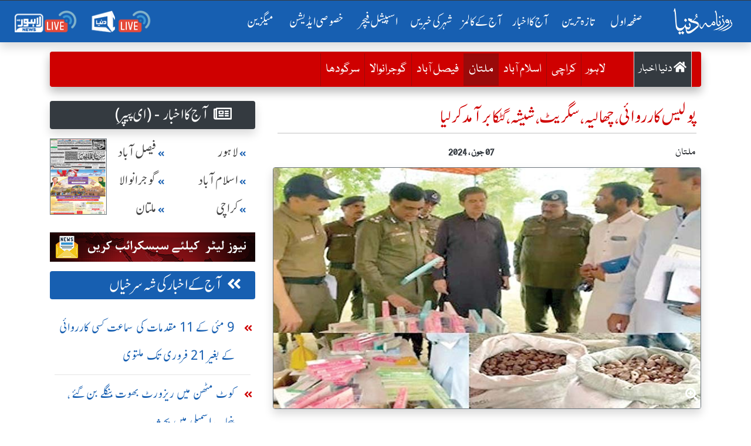

--- FILE ---
content_type: text/html; charset=UTF-8
request_url: https://dunya.com.pk/index.php/city/multan/2024-06-07/2361325
body_size: 25012
content:

<!DOCTYPE html>
<html lang="en">
<head>
<script async src="https://pagead2.googlesyndication.com/pagead/js/adsbygoogle.js?client=ca-pub-2591185308505021"
     crossorigin="anonymous"></script>
<meta property="fb:pages" content="498838913476917" />
    <link rel='dns-prefetch' href='//fonts.googleapis.com' />
    <link rel='dns-prefetch' href='//cdn.jwplayer.com' />
    <link rel='dns-prefetch' href='//img.dunyanews.tv' />
   <link rel='dns-prefetch' href='//www.google.com' />
   <link rel='dns-prefetch' href='//securepubads.g.doubleclick.net' />
   <link rel='dns-prefetch' href='//cdn.onesignal.com' />

    <meta http-equiv="Content-Type" content="text/html; charset=utf-8" />
    <meta name="viewport" content="width=device-width, initial-scale=1.0">
    <meta http-equiv="X-UA-Compatible" content="ie=edge">
    <!-- Remove Tap Highlight on Windows Phone IE ===wave effect===-->
    <meta name="msapplication-tap-highlight" content="no" /> 
<!-- Google Tag Manager -->
<script>(function(w,d,s,l,i){w[l]=w[l]||[];w[l].push({'gtm.start':
new Date().getTime(),event:'gtm.js'});var f=d.getElementsByTagName(s)[0],
j=d.createElement(s),dl=l!='dataLayer'?'&l='+l:'';j.async=true;j.src=
'https://www.googletagmanager.com/gtm.js?id='+i+dl;f.parentNode.insertBefore(j,f);
})(window,document,'script','dataLayer','GTM-NH6J7X2');</script>
<!-- End Google Tag Manager -->
	
	 <!-- Chrome, Firefox OS and Opera -->
    <meta name="theme-color" content="#175fb1">
    <!-- Windows Phone -->
    <meta name="msapplication-navbutton-color" content="#175fb1">
    <!-- iOS Safari -->
    <meta name="apple-mobile-web-app-status-bar-style" content="#175fb1">
	
	<link rel="manifest" href="https://dunya.com.pk/manifest.json">
	
	<link rel="apple-touch-icon" href="https://dunya.com.pk/images/manifest_images/192x192.png">
	
    <!--google font-->
   
    	
	<link rel="preload" href="https://fonts.googleapis.com/css?family=Roboto:400,700&display=swap" rel="stylesheet">
    
     <title>شہر کی دنیا:-پولیس کارروائی، چھالیہ،سگریٹ ،شیشہ،گٹکا برآمد کرلیا </title><meta name="description" content="ملتان (کرائم رپورٹر)پولیس تھانہ ممتاز آباد نے کچی آبادی ممتاز آباد پھاٹک کے نزدیک مضر صحت چھالیہ اور دیگر سامان کی موجودگی کی اطلاع پر ۔۔۔"><meta name="keywords" content="ملتان,(کرائم,رپورٹر)پولیس,تھانہ,ممتاز,آباد,نے,کچی,آبادی,ممتاز,آباد,پھاٹک,کے,نزدیک,مضر,صحت,چھالیہ,اور,دیگر,سامان,کی,موجودگی,کی,اطلاع,پر,۔۔۔"><meta property="og:image" content="https://dunya.com.pk/news/2024/June/06-07-24/news_big_images/2361325_44590687.jpg" /><meta property="og:title" content="روزنامہ دنیا :- شہر کی دنیا:-پولیس کارروائی، چھالیہ،سگریٹ ،شیشہ،گٹکا برآمد کرلیا "/><meta property="og:url" content="https://dunya.com.pk/index.php/city/multan/2024-06-07/2361325" /><meta property="og:site_name" content="Roznama Dunya: روزنامہ دنیا :-"/><meta property="og:type" content="News"/><meta property='twitter:card' value='summary_large_image' />
<meta property='twitter:site' value='@dunyaofficial' />
<meta property="twitter:url" content="https://dunya.com.pk/index.php/city/multan/2024-06-07/2361325" /><meta property='twitter:title' content='پولیس کارروائی، چھالیہ،سگریٹ ،شیشہ،گٹکا برآمد کرلیا ' />
<meta property='twitter:description' content='ملتان (کرائم رپورٹر)پولیس تھانہ ممتاز آباد نے کچی آبادی ممتاز آباد پھاٹک کے نزدیک مضر صحت چھالیہ اور دیگر سامان کی موجودگی کی اطلاع پر ۔۔۔' />
<meta property="twitter:image" content="https://dunya.com.pk/news/2024/June/06-07-24/news_big_images/2361325_44590687.jpg" /><link rel="canonical" href="https://dunya.com.pk/index.php/city/multan/2024-06-07/2361325" /> 
    
    <!--font awesome-->
    <link rel="preload" href="https://dunya.com.pk/newweb/fontawesome/css/all.min.css" rel="stylesheet">
    <!--bootstrap 4.3.1-->
    <link href="https://dunya.com.pk/newweb/css/bootstrap.min.css" rel="stylesheet">
    <link href="https://dunya.com.pk/newweb/css/waves.min.css" rel="stylesheet">
    <!--animate.css-->
    <link href="https://dunya.com.pk/newweb/css/animate.css" rel="stylesheet">
    <!--custom css-->
    <link href="https://dunya.com.pk/newweb/css/style.css?347856452" rel="stylesheet">
    <!-- cols -->
    <link rel="stylesheet" href="https://dunya.com.pk/newweb/cols/css/swiper.css">
    <!-- news ticker-->

    <!--image gallery-->
    <link rel="stylesheet" href="https://dunya.com.pk/newweb/img-gallery/css/lightgallery.min.css">
    <link rel="stylesheet" href="https://dunya.com.pk/newweb/img-gallery/css/jquery.fancybox.min.css">
    <link rel="stylesheet" href="https://dunya.com.pk/newweb/img-gallery/css/style.css">
    <!--  jQuery v3.4.1 -->
    <script src="https://dunya.com.pk/newweb/js/jquery.js"></script>
    <!--favicon-->
    <link rel="shortcut icon" type="image/x-icon" href="https://dunya.com.pk/newweb/images/favicon_colorsd.ico">

    <!--ramazan 2023-->
    <!-- <link rel="stylesheet" href="https://dunya.com.pk/newweb/css/ramazan-2023.css"> -->
    <!--ramazan 2023-->
    
<script async src="https://securepubads.g.doubleclick.net/tag/js/gpt.js"></script>
<script>
  var gptAdSlots = [];
  window.googletag = window.googletag || { cmd: [] };
  googletag.cmd.push(function() {
    var mappingContentAd1 = googletag.sizeMapping()
      .addSize([0, 0], [[336, 280], [300, 250], [320, 100]])
      .addSize([768, 0], [[728, 250], [728, 90], [1, 1]])
      .addSize([1024, 0], [[970, 250], [970, 90], [728, 90], [1, 1]])
      .build();
    var btfmap = googletag.sizeMapping()
      .addSize([0, 0], [[336, 280], [300, 250], [320, 100], [320, 50]])
      .addSize([768, 0], [[728, 90], [336, 280], [300, 250], [640, 480], [480, 320]])
      .addSize([1024, 0], [[640, 480], [728, 90], [580, 400], [336, 280], [480, 320]])
      .build();
    var mappingleftcolumn = googletag.sizeMapping()
      .addSize([0, 0], [[336, 280], [300, 250], [320, 100]])
      .addSize([768, 0], [[300, 250]])
      .addSize([1024, 0], [[300, 250]])
      .build();
    var mappingtazatareenad2 = googletag.sizeMapping()
      .addSize([0, 0], [[336, 280], [300, 250], [320, 100]])
      .addSize([1024, 0], [[728, 90], [728, 250]])
      .build();
    gptAdSlots[0] = googletag.defineSlot('/18422753/roznama_header_top', [[970,250],[970, 90], [728, 90]], 'div-gpt-ad-1577084774805-0').defineSizeMapping(mappingContentAd1).addService(googletag.pubads());
    gptAdSlots[1] = googletag.defineSlot('/18422753/roznama_home_top_1', [[970, 250], [970, 90], [728, 250], [728, 90]], 'div-gpt-ad-1577084229416-1').defineSizeMapping(mappingContentAd1).addService(googletag.pubads());
    gptAdSlots[2] = googletag.defineSlot('/18422753/roznama_home_mid_2', [[970, 250], [970, 90], [728, 250], [728, 90]], 'div-gpt-ad-1577084344106-2').defineSizeMapping(mappingContentAd1).addService(googletag.pubads());
    gptAdSlots[3] = googletag.defineSlot('/18422753/roznama_home_mid_3', [[970, 250], [970, 90], [728, 250], [728, 90]], 'div-gpt-ad-1577084455861-3').defineSizeMapping(mappingContentAd1).addService(googletag.pubads());
    gptAdSlots[4] = googletag.defineSlot('/18422753/roznama_home_misc', [[970, 250], [970, 90], [728, 250], [728, 90]], 'div-gpt-ad-1577084669927-4')
      .defineSizeMapping(mappingContentAd1)
      .addService(googletag.pubads());
    gptAdSlots[6] = googletag.defineSlot('/18422753/roznama_dunya_detail_native', [[468, 60], [728, 90], [640, 480]], 'div-gpt-ad-1550819309982-6').defineSizeMapping(btfmap).addService(googletag.pubads());
    gptAdSlots[7] = googletag.defineSlot('/18422753/roznama_left_column', [[336,280],[300, 250]], 'div-gpt-ad-1490950092210-7')
      .defineSizeMapping(mappingleftcolumn)
      .addService(googletag.pubads());
    gptAdSlots[8] = googletag.defineSlot('/18422753/roznama_home_mid', [[970, 90], [970, 250], [728, 250], [728, 90]], 'div-gpt-ad-1577172994292-8')
      .defineSizeMapping(mappingContentAd1)
      .addService(googletag.pubads());
    gptAdSlots[9] = googletag.defineSlot('/18422753/roznama_gallary_rcolum', [[160, 600], [120, 600]], 'div-gpt-ad-1579932080477-9')
      .defineSizeMapping(mappingContentAd1)
      .addService(googletag.pubads());
    gptAdSlots[10] = googletag.defineSlot('/18422753/roznama_aaj-ka-akbar-top-mid', [[970,250],[970, 90], [728, 90]], 'div-gpt-ad-1581059940178-10')
      .defineSizeMapping(mappingContentAd1)
      .addService(googletag.pubads());
    gptAdSlots[11] = googletag.defineSlot('/18422753/roznama_mobile_home', [[336, 280], [300, 250], [320, 100], [320, 50]], 'div-gpt-ad-1579593636508-0')
      .addService(googletag.pubads());
    gptAdSlots[12] = googletag.defineSlot('/18422753/roznama_home_mobile_columns', [[336, 280], [300, 250], [320, 100], [320, 50]], 'div-gpt-ad-1579594461400-0')
      .addService(googletag.pubads());
    gptAdSlots[13] = googletag.defineSlot('/18422753/roznama_aaj_ka_akhbar_top', [[320, 100], [320, 50], [300, 50], [300, 100]], 'div-gpt-ad-1579935263655-0')
      .addService(googletag.pubads());
    gptAdSlots[14] = googletag.defineSlot('/18422753/roznama_home_masthead', [[320, 100], [320, 50], [300, 50], [300, 100]], 'div-gpt-ad-1595059702965-0')
      .addService(googletag.pubads());
    gptAdSlots[15] = googletag.defineSlot('/18422753/roznama_tazatareen_2', [[320, 100], [320, 50], [300, 50], [300, 100]], 'div-gpt-ad-1595060059520-0').defineSizeMapping(mappingtazatareenad2).addService(googletag.pubads());
    gptAdSlots[16] = googletag.defineSlot('/18422753/roznama_home_top_header', [[970,250],[970, 90], [728, 90]], 'div-gpt-ad-1681465369049-0').defineSizeMapping(mappingContentAd1).addService(googletag.pubads());
    gptAdSlots[17] = googletag.defineSlot('/18422753/roznama_national_news_home', [[728, 90], [468, 60], [320, 100]], 'div-gpt-ad-1722065326448-0')
      .defineSizeMapping(mappingContentAd1)
      .addService(googletag.pubads());
    googletag.pubads().setTargeting('site', 'dunya.com.pk');
    googletag.pubads().collapseEmptyDivs();
    googletag.enableServices();

    // Display all defined slots
    for (var i = 0; i < gptAdSlots.length; i++) {
      googletag.display(gptAdSlots[i].getSlotElementId());
    }
  });
</script>

    <!--Adds Section End-->
    
    	<script >
		  var _gaq = _gaq || [];
		  _gaq.push(['_setAccount', 'UA-34467790-1']);
		  _gaq.push(['_setDomainName', 'dunya.com.pk']);
		  _gaq.push(['_trackPageview']);
		
		  (function() {
			var ga = document.createElement('script'); ga.type = 'text/javascript'; ga.async = true;
			ga.src = ('https:' == document.location.protocol ? 'https://ssl' : 'http://www') + '.google-analytics.com/ga.js';
			var s = document.getElementsByTagName('script')[0]; s.parentNode.insertBefore(ga, s);
		  })();
		</script>
        
        <script src="https://cdn.onesignal.com/sdks/OneSignalSDK.js" async></script>
        
		<script>
          var OneSignal = window.OneSignal || [];
          OneSignal.push(function() {
            OneSignal.init({
              appId: "8aa24c2b-be60-498b-93cf-cb1288835a78",
            });
          });
        </script>
<!-- Start Alexa Certify Javascript -->
<script type="text/javascript">
_atrk_opts = { atrk_acct:"I6Rye1aYs6002+", domain:"dunya.com.pk",dynamic: true};
(function() { var as = document.createElement('script'); as.type = 'text/javascript'; as.async = true; as.src = "https://certify-js.alexametrics.com/atrk.js"; var s = document.getElementsByTagName('script')[0];s.parentNode.insertBefore(as, s); })();
</script>
<noscript><img src="https://certify.alexametrics.com/atrk.gif?account=I6Rye1aYs6002+" style="display:none" height="1" width="1" alt="" /></noscript>
<!-- End Alexa Certify Javascript -->  

<script type="text/javascript" src="https://cdn.jwplayer.com/libraries/bA9DWBzp.js"></script>
<!--<script type="text/javascript" src="/jwplayer-8.16.3/jwplayer.js"></script>
<script>jwplayer.key="8qyY/AHbUa8eg02Qsxly1TisqB0Os/qXZtkHKQ==";</script>-->
	
<!-- Global site tag (gtag.js) - Google Analytics -->
<script async src="https://www.googletagmanager.com/gtag/js?id=UA-34467790-1"></script>
<script>
  window.dataLayer = window.dataLayer || [];
  function gtag(){dataLayer.push(arguments);}
  gtag('js', new Date());
 

  gtag('config', 'UA-34467790-1');
</script>
	
<script src="https://www.googleoptimize.com/optimize.js?id=OPT-WC5ZNB7"></script>
<script type='text/javascript' src='https://platform-api.sharethis.com/js/sharethis.js#property=64918b129fbe9100124b5454&product=inline-share-buttons' async='async'></script>	
<!--<script src="https://cdn.jwplayer.com/libraries/bA9DWBzp.js"> </script>-->
</head>
<body>
<!-- Google Tag Manager (noscript) -->
<noscript><iframe src="https://www.googletagmanager.com/ns.html?id=GTM-NH6J7X2"
height="0" width="0" style="display:none;visibility:hidden"></iframe></noscript>
<!-- End Google Tag Manager (noscript) -->
	

<!-- main menu-->
    <!-- <div class="container-fluid">
       
            <header> -->
               


<div class="menu_main sticky-top" id="scrolling-menu">
      <header>

      <!-- ramzan 2023 -->
                <!-- ramzan 2023 -->
                            
        <div class="justify-content-center">
          <div class="header_main">
            <nav
              class="navbar navbar-expand-xl navbar-dark roznama-dunya-blue scrolling-navbar shadow border-top border-dark"
            >

                                <a class="navbar-brand button d-sm-block d-md-block d-lg-block d-xl-none ml-1" href="http://e.dunya.com.pk" target="_blank">
                                    <div class="border border-white px-1 rounded shadow" style="font-size: 1rem;padding-top: 0.25rem;">
                                        E-paper
                                    </div>
                                </a>


                                <a class="navbar-brand button ml-md-0" href="https://dunya.com.pk/">
                                    <div class="roznama-dunya-logo">
                                        <img src="https://dunya.com.pk/newweb/images/roznama-dunya-logo-hor.png" alt="Roznama Dunya" class="img-fluid">
                                    </div>
                                </a>

                                <button class="navbar-toggler" type="button" data-toggle="collapse" data-target="#navbarSupportedContent" aria-controls="navbarSupportedContent" aria-expanded="false" aria-label="Toggle navigation">
        <span class="navbar-toggler-icon"></span>
      </button>
                                <div class="collapse navbar-collapse" id="navbarSupportedContent">
                                    <ul class="navbar-nav ml-auto">
                                        <li class="nav-item active margin-nav-item waves-effect waves-light">
                                            <a class="nav-link" href="https://dunya.com.pk/">صفحٔہ اول   <span class="sr-only">(current)</span></a>
                                        </li>
                                        
                                        <li class="nav-item margin-nav-item waves-effect waves-light">
                                            <a class="nav-link" href="https://dunya.com.pk/index.php/tazatareen"> تازہ ترین</a>
                                        </li>


                                        <li class="nav-item margin-nav-item waves-effect waves-light d-lg-none">
                                            <a class="nav-link" href="https://dunya.com.pk/index.php/pakistan">آج کا اخبار </a>
                                        </li>

                                        <li class="nav-item dropdown d-none d-lg-block">
                                            <a class="nav-link" href="https://dunya.com.pk/index.php/pakistan" id="navbarDropdown" role="button" data-toggle="dropdown-m" aria-haspopup="true" aria-expanded="false">
                                                     آج کا اخبار
                                                     <i class="far fa-arrow-alt-circle-down mx-1"></i>
    
                                                </a>
                                            <div class="dropdown-menu" aria-labelledby="navbarDropdown">
                                                                                                	<a class="dropdown-item" href="https://dunya.com.pk/index.php/pakistan"> پاکستان </a>
                                                															
																<a class="dropdown-item" href="https://dunya.com.pk/index.php/editorial">  ایڈیٹوریل </a>
															
												                                                	<a class="dropdown-item" href="https://dunya.com.pk/index.php/weird"> عجائب دنیا </a>
                                                                                                	<a class="dropdown-item" href="https://dunya.com.pk/index.php/dunya-meray-aagay"> دنیا میرے آگے </a>
                                                                                                	<a class="dropdown-item" href="https://dunya.com.pk/index.php/entertainment"> انٹرٹینمنٹ / شوبز کی دنیا </a>
                                                                                                	<a class="dropdown-item" href="https://dunya.com.pk/index.php/sports"> کھیلوں کی دنیا </a>
                                                                                                	<a class="dropdown-item" href="https://dunya.com.pk/index.php/crime"> جرم و سزا کی دنیا </a>
                                                                                                	<a class="dropdown-item" href="https://dunya.com.pk/index.php/business"> کاروبار کی دنیا </a>
                                                													
                                            </div>
                                        </li>

                                        <li class="nav-item margin-nav-item waves-effect waves-light d-lg-none">
                                            <a class="nav-link" href="https://dunya.com.pk/index.php/today-columns">   آج کے کالمز   </a>
                                        </li>
										
                                        <li class="nav-item dropdown d-none d-lg-block" id="aj-k-col-dd">
                                            <a class="nav-link" href="https://dunya.com.pk/index.php/today-columns" id="navbarDropdown" role="button" data-toggle="dropdown-m" aria-haspopup="true" aria-expanded="false">
                                                       آج کے کالمز 
                                                        <i class="far fa-arrow-alt-circle-down mx-1"></i>
                                                    </a>
                                            <div class="dropdown-menu" aria-labelledby="navbarDropdown">
												
                                                                                            
                                                    <a class="dropdown-item" href="https://dunya.com.pk/index.php/author/khursheed-nadeem/2026-01-31/51336/14644734">
                                                        <span> خورشید ندیم   </span>
                                                        <span class="col-name-menu p-2 mx-2 float-left"> تکبیر مسلسل  </span>
                                                    </a>
                                               
											                                                
                                                    <a class="dropdown-item" href="https://dunya.com.pk/index.php/author/khalid-masood-khan/2026-01-31/51337/86433623">
                                                        <span> خالد مسعود خان  </span>
                                                        <span class="col-name-menu p-2 mx-2 float-left"> کٹہرا  </span>
                                                    </a>
                                               
											                                                
                                                    <a class="dropdown-item" href="https://dunya.com.pk/index.php/author/dr.-hussain-ahmed-paracha/2026-01-31/51338/78154322">
                                                        <span> ڈاکٹر حسین احمد پراچہ  </span>
                                                        <span class="col-name-menu p-2 mx-2 float-left"> حکمِ اذاں  </span>
                                                    </a>
                                               
											                                                
                                                    <a class="dropdown-item" href="https://dunya.com.pk/index.php/author/iktakhar-ahmed-sandhu/2026-01-31/51339/21644854">
                                                        <span> افتخار احمد سندھو  </span>
                                                        <span class="col-name-menu p-2 mx-2 float-left"> افتخار نامہ  </span>
                                                    </a>
                                               
											                                                
                                                    <a class="dropdown-item" href="https://dunya.com.pk/index.php/author/naseem-ahmed-bajwa/2026-01-31/51340/32210946">
                                                        <span> نسیم احمد باجوہ  </span>
                                                        <span class="col-name-menu p-2 mx-2 float-left"> یورپ کی ڈائری   </span>
                                                    </a>
                                               
											                                                
                                                    <a class="dropdown-item" href="https://dunya.com.pk/index.php/author/mufti-munib-ur-rehman/2026-01-31/51341/20241967">
                                                        <span> مفتی منیب الرحمٰن   </span>
                                                        <span class="col-name-menu p-2 mx-2 float-left"> زاویہ نظر   </span>
                                                    </a>
                                               
																							
												<a class="dropdown-item" style="color: #fff;text-decoration: none;background-color: #007bff;" href="https://dunya.com.pk/index.php/author_arc">
                                                        <span>  تمام کالم نگار  </span>
                                                        <span class="col-name-menu p-2 mx-2 float-left"></span>
                                                </a>
                                               
                                            </div>
                                        </li>

                                        <li class="nav-item margin-nav-item waves-effect waves-light d-lg-none">
                                            <a class="nav-link" href="https://dunya.com.pk/index.php/city/lahore">   شہر کی خبریں  </a>
                                        </li>


                                        <li class="nav-item dropdown d-none d-lg-block">
                                            	<a class="nav-link" href="https://dunya.com.pk/index.php/city/lahore" id="navbarDropdown" role="button" data-toggle="dropdown-m" aria-haspopup="true" aria-expanded="false">
                                                    شہر کی خبریں
                                                    <i class="far fa-arrow-alt-circle-down mx-1"></i>
                                                </a>
                                            <div class="dropdown-menu" aria-labelledby="navbarDropdown">
                                            															<a class="dropdown-item" href="https://dunya.com.pk/index.php/city/lahore"> لاہور </a>
																											<a class="dropdown-item" href="https://dunya.com.pk/index.php/city/karachi"> کراچی </a>
																											<a class="dropdown-item" href="https://dunya.com.pk/index.php/city/islamabad"> اسلام آباد </a>
																											<a class="dropdown-item" href="https://dunya.com.pk/index.php/city/multan"> ملتان </a>
																											<a class="dropdown-item" href="https://dunya.com.pk/index.php/city/faisalabad"> فیصل آباد  </a>
																											<a class="dropdown-item" href="https://dunya.com.pk/index.php/city/sargodha"> سرگودھا </a>
																											<a class="dropdown-item" href="https://dunya.com.pk/index.php/city/gujranwala"> گوجرانوالہ </a>
													                                            </div>
                                        </li>

                                        <li class="nav-item margin-nav-item waves-effect waves-light">
                                            <a class="nav-link" href="https://dunya.com.pk/index.php/special-archive">   اسپیشل فیچر  </a>
                                        </li>
										
										<li class="nav-item margin-nav-item waves-effect waves-light">
                                            <a class="nav-link" href="https://dunya.com.pk/index.php/special-edition">   خصوصی ایڈیشن  </a>
                                        </li>
										
																				
										<li class="nav-item margin-nav-item waves-effect waves-light d-block d-md-none">
                                            <a class="nav-link" href="https://dunya.com.pk/index.php/dunya-forum"> دنیا فورم</a>
                                        </li>

                                        <li class="nav-item margin-nav-item waves-effect waves-light">
                                            <a class="nav-link" href="http://mag.dunya.com.pk/" target="_blank"> میگزین </a>
                                        </li>
										
										 <li class="nav-item margin-nav-item waves-effect waves-light d-block d-md-none">
                                            <a class="nav-link active" href="https://dunya.com.pk/index.php/gallery">  کیمرے کی آنکھ سے </a>
                                        </li>
                                        
                                         <li class="nav-item margin-nav-item waves-effect waves-light d-block d-md-none">
                                            <a class="nav-link active" href="https://dunya.com.pk/index.php/contact-us"> رابطہ کریں</a>
                                        </li>

                                    </ul>
                                    <ul class="navbar-nav d-flex flex-row justify-content-around">

                                        <li class="nav-item">
                                            <a class="nav-link" href="https://dunyanews.tv/live/" target="_blank"> <img src="https://dunya.com.pk/newweb/images/menu-icons/dunya-news-live.png" alt="Dunya News Live"  class="img-fluid rounded" width="110"> </a>

                                        </li>
                                        <li class="nav-item">
                                            <a class="nav-link" href="https://lahorenews.tv/live/" target="_blank"> <img src="https://dunya.com.pk/newweb/images/menu-icons/lahore-news-live.png" alt="Lahore News Live" class="img-fluid rounded" width="110"> </a>
                                        </li>
                                    </ul>
                                </div>
                            </nav>
                            </div>
        </div>
      </header>
    </div>
<!-- main menu-->

<!--news ticker -->

     <div class="container-fluid">
            <div class="row">
               <!-- <div class="col-12 col-xs-12 col-sm-12 remove-m-margin">-->
               <!--     <div class="news-alert"> نیوز الرٹ </div>
                    <div class="marquee mobile-ticker" id="mobile-ticker">
                        <ul>
                            <li class="ticker-spacer"></li>
                                                        <li> بریکنگ :- خواجہ آصف کہتاہےامریکانےہمیں وینٹی لیٹرپررکھا ہوا ہے،عمران خان</li>
                                                       <li> بریکنگ :- خواجہ آصف سےپوچھتا ہوں ملک کووینٹی لیٹرپرڈالاکس نے؟عمران خان</li>
                                                       <li> بریکنگ :- 30 سال سے 2خاندان حکمرانی کرتےرہے،قوم کومقروض کردیا،عمران خان</li>
                                                       <li> بریکنگ :- پہلےمقروض کیا،اب کہتےہیں امریکاکی غلامی نہ کی تومرجائیں گے،عمران خان</li>
                                                       <li> بریکنگ :- لاہور:کسی ملک کے خلاف نہیں ہوں،عمران خان</li>
                                                       <li> بریکنگ :- لاہور:وزیراعظم بھکاریوں کی طرح پھرتا ہے،عمران خان</li>
                                                       <li> بریکنگ :- ان حکمرانوں کی جائیدادیں بیرون ملک ہیں،عمران خان</li>
                                                       <li> بریکنگ :- اینٹی امریکن نہیں ہوں،کسی کی غلامی نہیں چاہتا،عمران خان</li>
                                                       <li> بریکنگ :- امریکا میں سب سے طاقتورپاکستانی کمیونٹی ہے،عمران خان</li>
                                                       <li> بریکنگ :- امریکا سےدوستی کررہاتھا لیکن غلامی کےلیےتیارنہیں تھا،عمران خان</li>
                                                       <li> بریکنگ :- ڈونلڈ ٹرمپ سے میرے تعلقات اچھے تھے،عمران خان</li>
                                                       <li> بریکنگ :- ہماری سب سےزیادہ ایکسپورٹ امریکا سے ہے،عمران خان</li>
                                                       <li> بریکنگ :- امریکا سے دوستی چاہتا ہوں لیکن غلامی نہیں،عمران خان</li>
                                                       <li> بریکنگ :- ٹرمپ نے مجھے سب سے زیادہ پروٹوکول دیا تھا،عمران خان</li>
                                                       <li> بریکنگ :- امریکانےجنرل مشرف کوجنگ میں شرکت  کیلئےدھمکی دی تھی،عمران خان</li>
                                                       <li> بریکنگ :- امریکا،یورپ کوجانتاہوں ان کےپاؤں میں گریں گےتوہمیں استعمال کریں گے،عمران خان</li>
                                                       <li> بریکنگ :- ان کی چمچہ گیری کریں گےتووہ ہماری عزت نہیں کریں گے،عمران خان</li>
                                                       <li> بریکنگ :- بدقسمتی سےجنرل مشرف نےاس وقت گھٹنےٹیک دیئے،عمران خان</li>
                                                       <li> بریکنگ :- جنگ میں شرکت پرپاکستانی قوم نےبھاری قیمت ادا کی،عمران خان</li>
                                                       <li> بریکنگ :- ملکی مفادکیلئےکھڑےہوں توان کواچھانہیں لگےگالیکن عزت کریں گے،عمران خان</li>
                                                       <li> بریکنگ :- ہم امریکا کے اتحادی تھےاورامریکا نے 400 ڈرون حملےکیے،عمران خان</li>
                                                       <li> بریکنگ :- جب ڈرون حملے ہوتے تھے توہمارے حکمران چھپےبیٹھےتھے،عمران خان</li>
                                   
                        </ul>
                    </div>
                </div>
            </div>-->
        </div>
    
<!--/news ticker-->



<!-- Election 2024 Banner-->
<!-- <div class="container">
      <div class="row">
        <div class="col-12 text-center">
          <a href="https://elections.dunyanews.tv/">
            <img
              src="https://img.dunyanews.tv/images/banners/1_88965920.jpg"
              class="img-fluid rounded d-none d-lg-inline my-2"
              alt=""
            />
          </a>
        </div>
        <div class="col-12 text-center">
          <a href="https://elections.dunyanews.tv/">
            <img
              src="https://img.dunyanews.tv/elections_2024/election-banner-320-100.jpg"
              class="img-fluid rounded d-lg-none w-100 my-2"
              alt=""
            />
          </a>
        </div>
      </div>
    </div> -->
    <!-- Election 2024 Banner-->

    <style>
              
        /* .stick_pos {
            position: -webkit-sticky;
            position: sticky;
            z-index: 999;
            top: 71px;
            text-align: center;
            width: 100%;
            padding-right: 15px;
            padding-left: 15px;
            margin-right: auto;
            margin-left: auto;
        } */
        
        #ad_first {
            width: 100%;
            padding-right: 15px;
            padding-left: 15px;
            margin-right: auto;
            margin-left: auto;
        }
		
    </style>


<!-- ramazan pedia for moblie-->
<!--
 <div class="container my-1">
  <div class="row d-sm-block d-md-none">
  	<a href="https://dunyanews.tv/cwc2023/" target="_blank">
		<div class="text-center">
			<img class="img-fluid" alt="CWC 2023" src="https://img.dunyanews.tv/apps_con/roznama-urdu-wc2023.jpg">
		</div>	
	</a>
	 
  </div>	
</div> 
-->
<!-- ramazan pedia for moblie-->

 
			



<section class="horizontal-menu-section">
      <div class="container">
        <div class="row">
          <div class="col">
            <div class="horizontal-menu-2024 remove-m-margin">
              <a class="nav-link" href="https://dunya.com.pk/">صفحٔہ اول </a>

              <a class="nav-link" href="https://dunya.com.pk/index.php/tazatareen"> تازہ ترین</a>

              <a class="nav-link" href="https://dunya.com.pk/index.php/pakistan">آج کا اخبار </a>

              <a class="nav-link" href="https://dunya.com.pk/index.php/today-columns"> آج کے کالمز</a>

              <a class="nav-link" href="https://dunya.com.pk/index.php/city/lahore"> شہر کی خبریں</a>

              <a class="nav-link" href="https://dunya.com.pk/index.php/special-archive"> اسپیشل فیچر </a>

              <a class="nav-link" href="https://dunya.com.pk/index.php/special-edition"> خصوصی ایڈیشن </a>

              <a class="nav-link" href="http://mag.dunya.com.pk/" target="_blank"> میگزین </a>
            </div>
          </div>
        </div>
      </div>
  </section>


  <!-- /18422753/roznama_top_header -->
 

		<div class="container d-none d-md-block mt-1">


    <div class="row justify-content-center mt-2">
				<!-- /18422753/roznama_header_top -->
         
                
        <div id='div-gpt-ad-1577084774805-0'>
		  <script>
			googletag.cmd.push(function() { googletag.display('div-gpt-ad-1577084774805-0'); });
		  </script>
		</div>

            </div>
</div>





<!--sub menu for cities-->
    <div class="container d-none d-xl-block">
        <div class="row">
            <div class="col-12">
                <div class="my-2 shadow" id="sub-menu">
                    <nav class="navbar navbar-icon-top navbar-expand-lg navbar-dark bg-tazatareen rounded shadow">
                        <!--for desktop-->
                        <a class="navbar-brand d-none d-lg-block bg-dark" href="https://dunya.com.pk/index.php/city/lahore" data-toggle="tooltip" data-placement="top" title="آج کا اخبار "> <i class="fas fa-home"></i> دنیا اخبار </a>
                        <!--for desktop-->
                        <!--for mobile-->
                        <a class="navbar-brand d-xs-block d-lg-none d-xl-none" href="https://dunya.com.pk/index.php/city/lahore" data-toggle="tooltip" data-placement="top" title="آج کا اخبار "> <i class="fas fa-home"></i> دنیا اخبار </a>
                        <!--for mobile-->
                        <button class="navbar-toggler" type="button" data-toggle="collapse" data-target="#navbarSupportedContent-4" aria-controls="navbarSupportedContent" aria-expanded="false" aria-label="Toggle navigation">
                  			<span class="navbar-toggler-icon"></span>
                		</button>
                        <div class="collapse navbar-collapse" id="navbarSupportedContent-4">
                            <ul class="navbar-nav ml-auto">
                                <li class="nav-item ">
                                    <a class="nav-link" href="https://dunya.com.pk/index.php/city/lahore">
                                   لاہور 
                                                                    </a>
                                </li>
                                <li class="nav-item ">
                                    <a class="nav-link mx-2" href="https://dunya.com.pk/index.php/city/karachi">
                                 کراچی 
    								                                </a>
                                </li>

                                <li class="nav-item ">
                                    <a class="nav-link mx-2" href="https://dunya.com.pk/index.php/city/islamabad">
                                 اسلام آباد 
    								                                </a>
                                </li>

                                <li class="nav-item active">
                                    <a class="nav-link" href="https://dunya.com.pk/index.php/city/multan">
                               ملتان  
    								<span class="sr-only">(current)</span>                                </a>
                                </li>

                                <li class="nav-item ">
                                    <a class="nav-link" href="https://dunya.com.pk/index.php/city/faisalabad">
                                   فیصل آباد  
    								                                </a>
                                </li>

                                <li class="nav-item ">
                                    <a class="nav-link" href="https://dunya.com.pk/index.php/city/gujranwala">
                                  گوجرانوالا  
    								                                </a>
                                </li>

                                <li class="nav-item ">
                                    <a class="nav-link" href="https://dunya.com.pk/index.php/city/sargodha">
                                     سرگودھا 
        							                                    </a>
                                </li>

                                <!--dropdown for small cities-->
                                <!--<li class="nav-item dropdown">
                                    <a class="nav-link" href="#" id="navbarDropdown" role="button" data-toggle="dropdown" aria-haspopup="true" aria-expanded="false">
                                        <i class="fas fa-ellipsis-v mx-2"></i> دیگر شہر
                                    </a>
                                    <div class="dropdown-menu" aria-labelledby="navbarDropdown">
                                        <a class="dropdown-item text-right" href="#"> قصور </a>
                                        <a class="dropdown-item text-right" href="#"> لالہ موسیٰ </a>
                                        <a class="dropdown-item text-right" href="#"> پشاور  </a>
                                        <a class="dropdown-item text-right" href="#"> کوئٹہ   </a>
                                    </div>
                                </li>-->
                                <!--dropdown for small cities-->
                            </ul>
                        </div>
                    </nav>
                </div>
            </div>
        </div>
    </div>
<!--sub menu for cities-->   

<!--horizontal nav section-->
    <div class="container d-xl-none p-0">
        <div class="row">
            <div class="col-12 p-0" id="horizontal-nav">
                <div class="horizontal-nav">
                  
                                    <a href="https://dunya.com.pk/index.php/city/lahore">
                                   لاہور 
                                    
                                </a>
                              
                                    <a href="https://dunya.com.pk/index.php/city/karachi">
                                 کراچی 
    								
                                </a>
                               
                                    <a href="https://dunya.com.pk/index.php/city/islamabad">
                                 اسلام آباد 
    								
                                </a>
                                
                                    <a href="https://dunya.com.pk/index.php/city/multan">
                               ملتان  
    								
                                </a>
                               
                                    <a href="https://dunya.com.pk/index.php/city/faisalabad">
                                   فیصل آباد  
    								
                                </a>
                                
                                    <a href="https://dunya.com.pk/index.php/city/gujranwala">
                                  گوجرانوالا  
    								
                                	</a>
                                
                                    <a href="https://dunya.com.pk/index.php/city/sargodha">
                                     سرگودھا 
        							
                                    </a>
                                
                </div>
                <div class="today-newspaper">   دنیا اخبار  </div>
            </div>
        </div>
    </div>
    <!--horizontal nav section-->

<div class="container">
        <div class="row">
			
                        
            <div class="col-12 col-sm-12 col-md-12 col-lg-8">
                <!--story section -->
                <section class="news-section">
                    <article>
                        <header>
                        
                                                    <h2 class="taza-tareen-story-title">پولیس کارروائی، چھالیہ،سگریٹ ،شیشہ،گٹکا برآمد کرلیا </h2>
                            
                            <div class="d-flex justify-content-between align-items-baseline flex-wrap" style="line-height: 1;">
                                <ul class="breadcrumb">
                                    <!--<li>
                                        <a href="https://dunya.com.pk/index.php/pakistan"> آج کا اخبار</a>
                                    </li>-->
                                    <li>
                                       ملتان                                    </li>
                                </ul>
                                <time class="font-weight-bold text-dark">
                                  07 جون ، 2024                                </time>
                                <!--sharing code-->
                                <!-- Go to www.addthis.com/dashboard to customize your tools -->
                                <!-- <div class="addthis_inline_share_toolbox"></div> -->
                                
                                <div><div class="sharethis-inline-share-buttons"></div></div>
                                
                                
                                <!--sharing code-->
                          </div>
                            
                            
                                                    </header>

                        <div class="row">
                            <div class="col-12 col-sm-12 mx-auto">
                            	
                                <div class="taza-tareen-story-image remove-m-margin">
                                	
                                    <figure class="">
                                        <img src="https://dunya.com.pk/news/2024/June/06-07-24/news_big_images/2361325_44590687.jpg" class="img-fluid rounded border border-secondary my-2 shadow " alt="پولیس کارروائی، چھالیہ،سگریٹ ،شیشہ،گٹکا برآمد کرلیا " data-toggle="modal" data-target="#exampleModal">
                                       <!--  <p class="category-name-on-image shadow">  </p> -->
                                        <div class="img-zoom-icon" data-toggle="modal" data-target="#exampleModal">
                                            <svg class="svg-inline--fa fa-search-plus fa-w-16 text-white" aria-hidden="true" focusable="false" data-prefix="fas" data-icon="search-plus" role="img" xmlns="http://www.w3.org/2000/svg" viewBox="0 0 512 512" data-fa-i2svg=""><path fill="currentColor" d="M304 192v32c0 6.6-5.4 12-12 12h-56v56c0 6.6-5.4 12-12 12h-32c-6.6 0-12-5.4-12-12v-56h-56c-6.6 0-12-5.4-12-12v-32c0-6.6 5.4-12 12-12h56v-56c0-6.6 5.4-12 12-12h32c6.6 0 12 5.4 12 12v56h56c6.6 0 12 5.4 12 12zm201 284.7L476.7 505c-9.4 9.4-24.6 9.4-33.9 0L343 405.3c-4.5-4.5-7-10.6-7-17V372c-35.3 27.6-79.7 44-128 44C93.1 416 0 322.9 0 208S93.1 0 208 0s208 93.1 208 208c0 48.3-16.4 92.7-44 128h16.3c6.4 0 12.5 2.5 17 7l99.7 99.7c9.3 9.4 9.3 24.6 0 34zM344 208c0-75.2-60.8-136-136-136S72 132.8 72 208s60.8 136 136 136 136-60.8 136-136z"></path></svg>
                                        </div>
                                    </figure>
                                    
                                      
                                    
                                    <div class="container d-block d-md-none">
                                        <div class="row justify-content-center mt-2">
                                            <!-- /18422753/roznama_aaj_ka_akhbar_top -->
                                            <div id='div-gpt-ad-1579935263655-0'>
                                              <script>
                                                googletag.cmd.push(function() { googletag.display('div-gpt-ad-1579935263655-0'); });
                                              </script>
                                            </div>
                                        </div>
                                    </div>
                                    
                                    
                                    <!-- Modal -->
                                    <div class="modal fade" id="exampleModal" tabindex="-1" role="dialog" aria-labelledby="exampleModalLabel" aria-hidden="true">
                                        <div class="modal-dialog" role="document">
                                            <div class="modal-content">
                                                <div class="modal-header">
                                                    <button type="button" class="close" data-dismiss="modal" aria-label="Close">
                                                    <span aria-hidden="true">×</span>
                                                  </button>

                                                    <h5 class="modal-title ml-auto" id="exampleModalLabel"> ملتان </h5>

                                                </div>
                                                <div class="modal-body">

                                                    <figure class="w-100">
                                                        <img src="https://dunya.com.pk/news/2024/June/06-07-24/news_big_images/2361325_44590687.jpg" class="img-fluid rounded border border-secondary my-2 shadow " alt="پولیس کارروائی، چھالیہ،سگریٹ ،شیشہ،گٹکا برآمد کرلیا " data-toggle="modal" data-target="#exampleModal">
                                                    </figure>

                                                </div>
                                                <div class="modal-footer d-block">
                                                    <p>پولیس کارروائی، چھالیہ،سگریٹ ،شیشہ،گٹکا برآمد کرلیا </p>
                                                    <button type="button" class="btn btn-secondary float-left" data-dismiss="modal"> بند کریں </button>
                                                </div>
                                            </div>
                                        </div>
                                    </div>
                                </div>
                            </div>
                        </div>
                        <p class="border p-3 text-primary shadow-sm my-2">ملتان (کرائم رپورٹر)پولیس تھانہ ممتاز آباد نے کچی آبادی ممتاز آباد پھاٹک کے نزدیک مضر صحت چھالیہ اور دیگر سامان کی موجودگی کی اطلاع پر ۔۔۔</p>

                        <style>
	
.jw-ad {
	max-height: 800;
	margin: 0 auto;
	max-width: 620px;
	overflow: hidden;
	text-align: center;
	transition: max-height 500ms ease-out;
	width: 100%;
}

.jw-ad-label {
	background-color: rgba(0, 0, 0, 0.07);
	border-radius: 2px;
	color: rgba(0, 0, 0, 0.5);
	display: inline-block;
	font-size: 12px;
	letter-spacing: 1px;
	margin: 20px 0 10px;
	padding: 5px 10px;
	text-transform: uppercase;
}

.jw-ad-visible {
	max-height: auto;
}

/*
overrides for developer site defaults (for presentation only, non-demo styles)
*/

.demo-single .demo-layout-content .jwplayer {
	margin: 0;
}

.demo-layout-content {
	text-align: left;
}

.demo-single .demo-layout-content h1 {
	font-size: 56px;
	font-weight: 500;
}

.demo-single .demo-layout-content h2 {
	font-size: 32px;
	font-weight: 400;
	margin-top: 20px;
}

.demo-single .demo-layout-content p,
.demo-single .demo-layout-content p + p {
	margin-top: 20px;
}

.demo-single .demo-layout-vertical .demo-layout-code {
	max-width: 900px;
	width: 100%;
}
</style>
<div class="jw-ad">
  <!-- <div class="jw-ad-label">Advertisement</div> -->
	<div class="jw-ad-media-container">
  	<div id="player"></div>
  </div>
</div>

<script async>
// math functions related to scroll and offset positions relative to player
var getScrollTop = function() {
	var documentEl = document.documentElement;
	return (window.pageYOffset || documentEl.scrollTop) - (documentEl.clientTop || 0);
};
var getElementOffsetTop = function(el) {
	var bodyRect = document.body.getBoundingClientRect(),
		elRect = el.getBoundingClientRect();
	return elRect.top - bodyRect.top;
};
var	getAdInView = function() {
	var scrollBoundary = playerOffsetTop + (playerHeight / 2),
		scrollTop = getScrollTop();
	return (window.innerHeight + scrollTop) > scrollBoundary && scrollTop < scrollBoundary;
};

// cross-browser event binding method
var setEventListener = function(el, ev, fn) {
	var eventMethod = window.addEventListener ? 'addEventListener' : 'attachEvent',
		eventName = window.addEventListener ? ev : 'on' + ev;
	el[eventMethod](eventName, fn, false);
};

// get element margin top and bottom totat height
var getMarginHeight = function(el) {
	if (document.all) {
		return parseInt(el.currentStyle.marginTop, 10) + parseInt(el.currentStyle.marginBottom, 10);
	} else {
		return parseInt(document.defaultView.getComputedStyle(el, '').getPropertyValue('margin-top')) + parseInt(document.defaultView.getComputedStyle(el, '').getPropertyValue('margin-bottom'));
	}
};

// check if ad is in view, ad visible class when necessary (but only the first time it's in view)
var setAdDisplayState = function() {
	if (getAdInView()) {
		if (!new RegExp('(^| )jw-ad-visible( |$)', 'gi').test(adEl.className)) {
			adEl.className += (adEl.className ? ' ' : '') + 'jw-ad-visible';
			adEl.style.maxHeight = adLabelEl.offsetHeight + getMarginHeight(adLabelEl) + adMediaContainerEl.offsetHeight + getMarginHeight(adMediaContainerEl) + 'px';
		}
		if (playerInstance.getState() === 'idle' || playerInstance.getState() === 'paused') {
			setTimeout(function() {
				playerInstance.play();
			}, 0);
		}
	} else {
		if (playerInstance.getState() === 'playing') {
			setTimeout(function() {
				//playerInstance.pause();
				playerInstance.play();
			}, 0);
		}
	}
};

// player elements and utility vars
var playerInstance = jwplayer('player'),
	adEl = document.querySelector('.jw-ad'),
	adLabelEl = document.querySelector('.jw-ad-label'),
  adMediaContainerEl = document.querySelector('.jw-ad-media-container'),
  playerHeight,
  playerOffsetTop = getElementOffsetTop(adEl),
	isScrollTimeout = false; // namespace for whether or not we are waiting for setTimeout() to finish

// player setup
playerInstance.setup({
  width: '100%', 
  aspectratio: '16:9',
  advertising: {
    outstream: "true",
   "client": 'googima', 
    tag: 'https://pubads.g.doubleclick.net/gampad/ads?iu=/18422753/roznama_outstream&description_url=https%3A%2F%2Fdunya.com.pk&tfcd=0&npa=0&sz=300x250%7C640x360%7C640x480&gdfp_req=1&unviewed_position_start=1&output=vast&env=vp&impl=s&correlator='
  },
"displayHeading": true, 
});

playerInstance.on('ready', function() {

	// get player container height
	playerHeight = adMediaContainerEl.offsetHeight;

	// mute by default
	playerInstance.setMute(true);

	// unmute/mute player on adMediaContainerEl mouse enter/leave
	setEventListener(adMediaContainerEl, 'mouseenter', function() {
		playerInstance.setMute(true);
	});

	setEventListener(adMediaContainerEl, 'mouseleave', function() {
		playerInstance.setMute(true);
	});

	// handle ad display state on page load
	setTimeout(setAdDisplayState(), 1000);

  // attach scroll event listener to window
  setEventListener(window, 'scroll', function() {
		// skip if we're waiting on a scroll update timeout to finish
		if (isScrollTimeout) return;
		// flag that a new timeout will begin
		isScrollTimeout = true;
		// otherwise, execute scroll event handler
		setAdDisplayState();
		// set new timeout
		setTimeout(function() {
			// reset timeout flag to false (no longer waiting)
			isScrollTimeout = false;
		}, 100);
  });
});

// handle when ad is complete or encounters error
playerInstance.on('complete adComplete adError', function() {
	adEl.style.maxHeight = '0px';
  setTimeout(function() {
    playerInstance.remove();
    adMediaContainerEl.parentNode.removeChild(adMediaContainerEl);
  }, 500 /* should be the same duration as css transition */);
});
</script>
						
                        <p><p>بروقت کارروائی کرتے ہوئے مرزا نہاری والے کے قریب کھڑے 02 ملزمان سے 18 لاکھ روپے مالیت کے مضر صحت 18 من چھالیہ، 16 کاٹن امپورٹڈ سگریٹ، گٹکا اور شیشہ فلیور برآمد کرلیے ۔پولیس نے برآمد ہونے والا سامان قبضہ پولیس میں لے کر دونوں ملزموں کو گرفتار کر لیا ۔گرفتار ملزموں میں بابر علی ، محمد شہباز شامل ہیں۔گرفتار ملزموں کے خلاف تھانہ ممتاز آباد میں مقدمہ درج کرکے کارروائی پولیس شروع کردی گئی۔سی پی او ملتان صادق علی نے ایس ایس پی آپریشنز ملتان ارسلان زاہد اور ایس ایس پی انویسٹی گیشن ملتان رانا محمد اشرف کے ہمراہ پریس کانفرنس کرتے ہوئے کہا کہ پولیس ٹیموں نے بہت اچھی کارروائی کی ہے جس کے لیے وہ داد کے مستحق ہیں۔ سی پی او صادق علی نے کہا کہ گرفتار ملزموں کے خلاف سخت کارروائی عمل میں لا کر قانون کے مطابق سخت سزا دلوائی جائے گی تاکہ اس طرح کے دھندے میں ملوث ملزمان کی حوصلہ شکنی ہو سکے ۔</p><p>&nbsp;</p></p>
						
						
<style>
                            .installApp{
                                font-family:"nafees-web-naskh-regular-1", sans-serif;
                                /* direction:ltr;  */
                                direction: rtl;
                                font-size:18px;
                                /* background-color:#dee2e6; */
                                background-color: #f1f1f1;
                                border-radius:.2em;
                                padding:.5em;
                                margin-top:5px;
                                margin-bottom:5px;
                                border:1px solid #bfbfbf;
                                display:flex;
                                justify-content:space-between;
                                align-items:center;
                                flex-direction:column
                                }
                                .installApp__title{
                                    font-size:24px;
                                    /* font-weight:bold; */
                                    color:#175fb1;
                                    
                                }
                                .intallApp__items{
                                    display:flex
                                    }
                                @media (min-width:992px){
                                    .installApp__title{
                                        font-size:12px;
                                        }
                                    .installApp{
                                        flex-direction:row;
                                        }
                                    }
                                @media (min-width:1200px){
                                    .installApp__title{
                                        font-size:22px;
                                    }
                                }
                            </style>

<div class="installApp">
                                <div class="installApp__title">
                                    <span>
                                        <span style="color: #cf0000;"> روزنامہ دنیا</span> ایپ انسٹال کریں</span>
                                </div>
                                <div class="intallApp__items">
                                    <a href="https://play.google.com/store/apps/details?id=dunya.com.pk" target="_blank">
                                        <img src="https://dunya.com.pk/newweb/images/install-app-icons/google-icon.png" alt="" class="img-fluid px-1">
                                    </a>
                                    <a href="https://apps.apple.com/us/app/roznama-dunya/id1542339878" target="_blank">
                                        <img src="https://dunya.com.pk/newweb/images/install-app-icons/apple-icon.png" alt="" class="img-fluid px-1">
                                    </a>
                                    <a href="https://appgallery.huawei.com/#/app/C102856763" target="_blank">
                                        <img src="https://dunya.com.pk/newweb/images/install-app-icons/huawei_store.png" alt="" class="img-fluid px-1">
                                    </a>
                                </div>
                            </div>                        
                    </article>

                </section>
                <!--story section-->
				
                <div class="container">
    				<div class="row justify-content-center my-1">
                
                        <div id='div-gpt-ad-1550819309982-6'>
        
                            <script>
                            
                            googletag.cmd.push(function() { googletag.display('div-gpt-ad-1550819309982-6'); });
                            
                            </script>
                        
                        </div>
                     </div>
                 </div>
                                  <script>
					  var VUUKLE_CONFIG = {
								apiKey: "3632f66d-4175-4360-bc2a-cd69ad1a1d61",
						  		img: "https://dunya.com.pk/news/2024/June/06-07-24/news_big_images/2361325_44590687.jpg",
								articleId: "https://dunya.com.pk/index.php/city/multan/2024-06-07/2361325",
								title: "پولیس کارروائی، چھالیہ،سگریٹ ،شیشہ،گٹکا برآمد کرلیا ",
					  };
					  // ⛔️ DON'T EDIT BELOW THIS LINE
					  (function() {
								 var d = document,
											s = d.createElement('script');
								 s.src = 'https://cdn.vuukle.com/platform.js';
								(d.head || d.body).appendChild(s);
					  })();
					 </script>
					 
					<div id='vuukle-emote'></div>
					<div id='vuukle-comments'></div> 
				<!--	<div id='vuukle-newsfeed'></div>-->
					<div class='vuukle-powerbar'></div>
					
                
				<!--related city news-->
           	
            	<div class="my-2">
                            <div class="row">
                                <div class="col-12 col-md-12 col-lg-12">
                                    <div id="national-news-list">
                                        <div class="bg-dark rounded text-white remove-m-margin">
                                            <h2 class="trending-news-title font-size-1-5">
                                                <a href="#" class="text-white"> <svg class="svg-inline--fa fa-feather-alt fa-w-16 mx-2" aria-hidden="true" focusable="false" data-prefix="fas" data-icon="feather-alt" role="img" xmlns="http://www.w3.org/2000/svg" viewBox="0 0 512 512" data-fa-i2svg=""><path fill="currentColor" d="M512 0C460.22 3.56 96.44 38.2 71.01 287.61c-3.09 26.66-4.84 53.44-5.99 80.24l178.87-178.69c6.25-6.25 16.4-6.25 22.65 0s6.25 16.38 0 22.63L7.04 471.03c-9.38 9.37-9.38 24.57 0 33.94 9.38 9.37 24.59 9.37 33.98 0l57.13-57.07c42.09-.14 84.15-2.53 125.96-7.36 53.48-5.44 97.02-26.47 132.58-56.54H255.74l146.79-48.88c11.25-14.89 21.37-30.71 30.45-47.12h-81.14l106.54-53.21C500.29 132.86 510.19 26.26 512 0z"></path></svg> مزید پڑہیئے </a>
                                            </h2>
                                        </div>
        
                                        <ul><li class="align-items-center">
																				<div class="taza-small-news-title">
																					<a href=https://dunya.com.pk/index.php/city/multan/2026-01-31/2624109><h3 class="font-size-1 text-danger two-line">الیکٹرک بس سروس منصوبہ شروع کرنیکا فیصلہ </h3>
																					</a>
																				</div>
																			</li><li class="align-items-center">
																				<div class="taza-small-news-title">
																					<a href=https://dunya.com.pk/index.php/city/multan/2026-01-31/2624108><h3 class="font-size-1 text-danger two-line">تعمیراتی کاموں کے دوران حفاظتی  اقدامات یقینی بنائیں، ڈی سی وہاڑی</h3>
																					</a>
																				</div>
																			</li><li class="align-items-center">
																				<div class="taza-small-news-title">
																					<a href=https://dunya.com.pk/index.php/city/multan/2026-01-31/2624107><h3 class="font-size-1 text-danger two-line">ڈپٹی کمشنر خانیوال ملیحہ رشید کا ٹی ایچ کیو ہسپتال کا حفاظتی جائزہ </h3>
																					</a>
																				</div>
																			</li><li class="align-items-center">
																				<div class="taza-small-news-title">
																					<a href=https://dunya.com.pk/index.php/city/multan/2026-01-31/2624106><h3 class="font-size-1 text-danger two-line">ڈی سی کی علمدار عباس کی اہلیہ کی قل خوانی میں شرکت</h3>
																					</a>
																				</div>
																			</li><li class="align-items-center">
																				<div class="taza-small-news-title">
																					<a href=https://dunya.com.pk/index.php/city/multan/2026-01-31/2624105><h3 class="font-size-1 text-danger two-line">ٹریفک انتظامات اورشہریوں کی حفاظت یقینی بنانے کی ہدایت </h3>
																					</a>
																				</div>
																			</li><li class="align-items-center">
																				<div class="taza-small-news-title">
																					<a href=https://dunya.com.pk/index.php/city/multan/2026-01-31/2624104><h3 class="font-size-1 text-danger two-line">ڈی پی او وہاڑی کی کھلی کچہری، مسائل کے حل کیلئے احکامات</h3>
																					</a>
																				</div>
																			</li><li class="align-items-center">
																				<div class="taza-small-news-title">
																					<a href=https://dunya.com.pk/index.php/city/multan/2026-01-31/2624103><h3 class="font-size-1 text-danger two-line">پراپرٹی لین دین میں قواعد و ضوابط کی پابندی کریں، علی احمد صابر</h3>
																					</a>
																				</div>
																			</li><li class="align-items-center">
																				<div class="taza-small-news-title">
																					<a href=https://dunya.com.pk/index.php/city/multan/2026-01-31/2624102><h3 class="font-size-1 text-danger two-line">وہاڑی ،آلو کا بدترین بحران، کا شتکار شدید مالی نقصان کا شکار</h3>
																					</a>
																				</div>
																			</li><li class="align-items-center">
																				<div class="taza-small-news-title">
																					<a href=https://dunya.com.pk/index.php/city/multan/2026-01-31/2624101><h3 class="font-size-1 text-danger two-line">میپکو ریجن میں بجلی چوروں کیخلاف گرینڈ آپریشن جاری </h3>
																					</a>
																				</div>
																			</li><li class="align-items-center">
																				<div class="taza-small-news-title">
																					<a href=https://dunya.com.pk/index.php/city/multan/2026-01-31/2624100><h3 class="font-size-1 text-danger two-line">فلتھ ڈپوز، کچراکنڈیوں، خالی پالٹوں کی صفائی کیلئے گرینڈ آپریشن </h3>
																					</a>
																				</div>
																			</li><li class="align-items-center">
																				<div class="taza-small-news-title">
																					<a href=https://dunya.com.pk/index.php/city/multan/2026-01-31/2624099><h3 class="font-size-1 text-danger two-line">ایچ ای سی نے مکتب ڈیجیٹل سسٹم لانچ کردیا </h3>
																					</a>
																				</div>
																			</li><li class="align-items-center">
																				<div class="taza-small-news-title">
																					<a href=https://dunya.com.pk/index.php/city/multan/2026-01-31/2624098><h3 class="font-size-1 text-danger two-line">سکولوں میں موبائل فون پر پابندی، سخت کارروائی کا حکم </h3>
																					</a>
																				</div>
																			</li><li class="align-items-center">
																				<div class="taza-small-news-title">
																					<a href=https://dunya.com.pk/index.php/city/multan/2026-01-31/2624097><h3 class="font-size-1 text-danger two-line">بی آئی ایس پی ،رقوم میں کٹوتیوں پر 49 ڈیوائسز بلاک</h3>
																					</a>
																				</div>
																			</li><li class="align-items-center">
																				<div class="taza-small-news-title">
																					<a href=https://dunya.com.pk/index.php/city/multan/2026-01-31/2624096><h3 class="font-size-1 text-danger two-line"> آواز دو پروگرام سماجی مسائل پر قابو پا رہی ،ثاقب خورشید</h3>
																					</a>
																				</div>
																			</li><li class="align-items-center">
																				<div class="taza-small-news-title">
																					<a href=https://dunya.com.pk/index.php/city/multan/2026-01-31/2624095><h3 class="font-size-1 text-danger two-line">پیپلز لیبر بیورو محنت کشوںکوحقوق دلوانے کیلئے کوشاں</h3>
																					</a>
																				</div>
																			</li><li class="align-items-center">
																				<div class="taza-small-news-title">
																					<a href=https://dunya.com.pk/index.php/city/multan/2026-01-31/2624094><h3 class="font-size-1 text-danger two-line">ریونیو اہداف ہر صورت مکمل کیے جائیں، سید وسیم حسن</h3>
																					</a>
																				</div>
																			</li><li class="align-items-center">
																				<div class="taza-small-news-title">
																					<a href=https://dunya.com.pk/index.php/city/multan/2026-01-31/2624093><h3 class="font-size-1 text-danger two-line">میپکو کا بجلی میٹرزشناختی کارڈ کیساتھ منسلک کرنیکا فیصلہ</h3>
																					</a>
																				</div>
																			</li><li class="align-items-center">
																				<div class="taza-small-news-title">
																					<a href=https://dunya.com.pk/index.php/city/multan/2026-01-31/2624092><h3 class="font-size-1 text-danger two-line">ترقیاتی منصوبوں کو تیز رفتاری  سے مکمل کرنیکی ہدایت</h3>
																					</a>
																				</div>
																			</li><li class="align-items-center">
																				<div class="taza-small-news-title">
																					<a href=https://dunya.com.pk/index.php/city/multan/2026-01-31/2624091><h3 class="font-size-1 text-danger two-line">انٹرنیشنل محفل حسن قرأت  11 فروری کوہوگی</h3>
																					</a>
																				</div>
																			</li><li class="align-items-center">
																				<div class="taza-small-news-title">
																					<a href=https://dunya.com.pk/index.php/city/multan/2026-01-31/2624090><h3 class="font-size-1 text-danger two-line">وہاڑی، پی ایم اے عہدیداران کا اعلان</h3>
																					</a>
																				</div>
																			</li></ul>
                                    </div>
                                </div>
        
        
        
                            </div>
                        </div>           
                <!--related city news-->
                
                
                  <div id="magazine-panel">
  <div class="row">
    <div class="col-12">
      <div class="bg-mag-panel rounded shadow my-2 py-2 text-center">
        <!-- <h2> سنڈے میگزین سے اہم مضامین پڑھیئے </h2> -->
        <img src="https://dunya.com.pk/newweb/images/sunday-mag-logo.png" alt="" class="img-fluid d-inline" width="150"> <span class="text-white"> سے اہم مضامین پڑھیئے </span> </div>
    </div>
  </div><div class="my-2 rounded border-bottom">
			<div class="row">
			  <div class="col-4 col-md-4"> <a href="http://mag.dunya.com.pk/index.php/almi-din-/6461/2026-01-25" target="_blank"> <img src="https://mag.dunya.com.pk/magazin_news/2026/January/01-22-26/6461_38917653.jpg" class="img-fluid rounded shadow magazine-panel-img" alt=""> </a> </div>
			  <div class="col-8 col-md-8">
				<h3 class=""> <a target="_blank" href="http://mag.dunya.com.pk/index.php/almi-din-/6461/2026-01-25">کیا آپ کا ڈیٹا محفوظ ہے؟     </a> </h3>
				
				
				<div class="d-none d-md-inline py-1" role="alert"> <a target="_blank" href="http://mag.dunya.com.pk/index.php/almi-din-/6461/2026-01-25"> تحریر : یاسرچغتائی  </a> </div>
										 
			</div>
		  </div>
				 </div>		<div class="my-2 rounded border-bottom">
			<div class="row">
			  <div class="col-4 col-md-4"> <a href="http://mag.dunya.com.pk/index.php/special-report-/6457/2026-01-25" target="_blank"> <img src="https://mag.dunya.com.pk/magazin_news/2026/January/01-22-26/6457_48284481.jpg" class="img-fluid rounded shadow magazine-panel-img" alt=""> </a> </div>
			  <div class="col-8 col-md-8">
				<h3 class=""> <a target="_blank" href="http://mag.dunya.com.pk/index.php/special-report-/6457/2026-01-25">ایران: جنگ کا خطرہ مستقل ٹل گیا؟ </a> </h3>
				
				
				<div class="d-none d-md-inline py-1" role="alert"> <a target="_blank" href="http://mag.dunya.com.pk/index.php/special-report-/6457/2026-01-25"> تحریر : اویس حفیظ </a> </div>
										 
			</div>
		  </div>
				 </div>		<div class="my-2 rounded border-bottom">
			<div class="row">
			  <div class="col-4 col-md-4"> <a href="http://mag.dunya.com.pk/index.php/shaour-v-aghai-/6458/2026-01-25" target="_blank"> <img src="https://mag.dunya.com.pk/magazin_news/2026/January/01-22-26/6458_35038075.jpg" class="img-fluid rounded shadow magazine-panel-img" alt=""> </a> </div>
			  <div class="col-8 col-md-8">
				<h3 class=""> <a target="_blank" href="http://mag.dunya.com.pk/index.php/shaour-v-aghai-/6458/2026-01-25">ہیلمٹ ہمارا محافظ، مگر کیسے؟</a> </h3>
				
				
				<div class="d-none d-md-inline py-1" role="alert"> <a target="_blank" href="http://mag.dunya.com.pk/index.php/shaour-v-aghai-/6458/2026-01-25"> تحریر : ڈاکٹر آصف چنڑ </a> </div>
										 
			</div>
		  </div>
				 </div>		<div class="my-2 rounded border-bottom">
			<div class="row">
			  <div class="col-4 col-md-4"> <a href="http://mag.dunya.com.pk/index.php/deen-o-dunya/6455/2026-01-25" target="_blank"> <img src="https://mag.dunya.com.pk/magazin_news/2026/January/01-22-26/6455_28331159.jpg" class="img-fluid rounded shadow magazine-panel-img" alt=""> </a> </div>
			  <div class="col-8 col-md-8">
				<h3 class=""> <a target="_blank" href="http://mag.dunya.com.pk/index.php/deen-o-dunya/6455/2026-01-25">علم: دین و دنیا کی معرفت کا قلعہ</a> </h3>
				
				
				<div class="d-none d-md-inline py-1" role="alert"> <a target="_blank" href="http://mag.dunya.com.pk/index.php/deen-o-dunya/6455/2026-01-25"> تحریر : ڈاکٹرعائض القرنی، ترجمہ: مولانا محمد عثمان منیب </a> </div>
										 
			</div>
		  </div>
				 </div>		<div class="my-2 rounded border-bottom">
			<div class="row">
			  <div class="col-4 col-md-4"> <a href="http://mag.dunya.com.pk/index.php/sehat-ki-dunya/6460/2026-01-25" target="_blank"> <img src="https://mag.dunya.com.pk/magazin_news/2026/January/01-22-26/6460_49662836.jpg" class="img-fluid rounded shadow magazine-panel-img" alt=""> </a> </div>
			  <div class="col-8 col-md-8">
				<h3 class=""> <a target="_blank" href="http://mag.dunya.com.pk/index.php/sehat-ki-dunya/6460/2026-01-25">جذام: دنیا کب نجات پائے گی؟</a> </h3>
				
				
				<div class="d-none d-md-inline py-1" role="alert"> <a target="_blank" href="http://mag.dunya.com.pk/index.php/sehat-ki-dunya/6460/2026-01-25"> تحریر : ڈاکٹر شہزاد حسین </a> </div>
										 
			</div>
		  </div>
				 </div>		<div class="my-2 rounded border-bottom">
			<div class="row">
			  <div class="col-4 col-md-4"> <a href="http://mag.dunya.com.pk/index.php/fashion/6453/2026-01-25" target="_blank"> <img src="https://mag.dunya.com.pk/magazin_news/2026/January/01-21-26/6453_66675856.jpg" class="img-fluid rounded shadow magazine-panel-img" alt=""> </a> </div>
			  <div class="col-8 col-md-8">
				<h3 class=""> <a target="_blank" href="http://mag.dunya.com.pk/index.php/fashion/6453/2026-01-25">چاندنی اس کی نظر، چاند ہے اس کا چہرہ</a> </h3>
				
				
				
			</div>
		  </div>
				 </div>		<div class="my-2 rounded border-bottom">
			<div class="row">
			  <div class="col-4 col-md-4"> <a href="http://mag.dunya.com.pk/index.php/kitchen-ki-dunya/6459/2026-01-25" target="_blank"> <img src="https://mag.dunya.com.pk/magazin_news/2026/January/01-22-26/6459_50379984.jpg" class="img-fluid rounded shadow magazine-panel-img" alt=""> </a> </div>
			  <div class="col-8 col-md-8">
				<h3 class=""> <a target="_blank" href="http://mag.dunya.com.pk/index.php/kitchen-ki-dunya/6459/2026-01-25">کچن کی دنیا</a> </h3>
				
				
				<div class="d-none d-md-inline py-1" role="alert"> <a target="_blank" href="http://mag.dunya.com.pk/index.php/kitchen-ki-dunya/6459/2026-01-25"> تحریر :  </a> </div>
										 
			</div>
		  </div>
				 </div>		<div class="my-2 rounded border-bottom">
			<div class="row">
			  <div class="col-4 col-md-4"> <a href="http://mag.dunya.com.pk/index.php/gor-talab/6456/2026-01-25" target="_blank"> <img src="https://mag.dunya.com.pk/magazin_news/2026/January/01-22-26/6456_78413593.jpg" class="img-fluid rounded shadow magazine-panel-img" alt=""> </a> </div>
			  <div class="col-8 col-md-8">
				<h3 class=""> <a target="_blank" href="http://mag.dunya.com.pk/index.php/gor-talab/6456/2026-01-25">بڑی منزل کا مسافرکون؟</a> </h3>
				
				
				<div class="d-none d-md-inline py-1" role="alert"> <a target="_blank" href="http://mag.dunya.com.pk/index.php/gor-talab/6456/2026-01-25"> تحریر : قاسم علی شاہ  </a> </div>
										 
			</div>
		  </div>
				 </div>		
	</div>
            </div>

			
            <div class="col-12 col-sm-12 col-md-12 col-lg-4">
            
            	<div class="container">
   					<div class="row justify-content-center my-1">
                		<div id='div-gpt-ad-1490950092210-7'>

							<script type='text/javascript'>
                            
                            googletag.cmd.push(function() { googletag.display('div-gpt-ad-1490950092210-7'); });
                            
                            </script>
                            
                        </div>
                    </div>
                </div>
                
                <!-- epaper Start -->
                
    <div class="row">

                    <div class="col-12">
                        <div class="remove-m-margin bg-dark rounded shadow mt-2">
                            <h2 class="epaper-title font-size-1-5">
                                <a href="https://e.dunya.com.pk" class="text-white" target="_blank"> <span class="today_newspaper d-inline mx-2 mx-sm-3 waves-effect waves-block">  <i class="far fa-newspaper mx-2"></i> آج کا اخبار   &nbsp; - &nbsp;  (ای پیپر ) </span>     </a>
                            </h2>
                        </div>
                    </div>
                </div>
                
    <div class="row">
                    <div class="col-12">
                        <div class="epaper pt-2 mb-2">
                            <div class="row">
                                <div class="col-8 epaper-padding">
                                    <div class="row">
                                        <div class="col-6 epaper-padding">
                                            <ul>
                                                <li> <a href="https://e.dunya.com.pk/index.php?e_name=LHR" target="_blank"> لاہور </a></li>

                                                <li> <a href="https://e.dunya.com.pk/index.php?e_name=ISL" target="_blank"> اسلام آباد </a> </li>

                                                <li> <a href="https://e.dunya.com.pk/index.php?e_name=KCH" target="_blank"> کراچی  </a> </li>
                                            </ul>
                                        </div>
                                        <div class="col-6 epaper-padding">
                                            <ul>
                                                <li> <a href="https://e.dunya.com.pk/index.php?e_name=FAB" target="_blank"> فیصل آباد  </a> </li>

                                                <li> <a href="https://e.dunya.com.pk/index.php?e_name=GUJ" target="_blank"> گوجرانوالا  </a> </li>

                                                <li> <a href="https://e.dunya.com.pk/index.php?e_name=MUL" target="_blank"> ملتان </a> </li>
                                            </ul>
                                        </div>
                                    </div>
                                </div>


                              <div class="col-4">
                                            <div class="text-center">
                                                <a href="https://e.dunya.com.pk/splash.php" target="_blank">
                                                    <img src=https://dunya.com.pk/news/schedule_images/schedule_large_img/1917_98980283.jpg class="img-fluid border border-secondary shadow waves-image epaper-thumb lazyload" alt="dunya epaper">
                                                </a>
                                            </div>
                                        </div>
                            </div>
                        </div>
                    </div>

                </div>
                
<!-- epaper End -->				
				

<!--<div class="container">-->
<!--    <div class="row">
        <div class="col-12">
            <div class="text-center d-none d-md-block">
                <a href="https://dunyanews.tv/coronavirus/" target="_blank">
                    <img src="https://dunya.com.pk/newweb/images/coronavirus-web.jpg" alt="Coronavirus Pandemic In Pakistan" class="img-fluid my-2 text-center lazyload">
                </a>
            </div>
        </div>
    </div>
    -->
    
      <!--ramazan 2021-->
	    
<!--<div class="container">-->
<!--    <div class="row">
        <div class="col-12">
            <div class="text-center d-none d-md-block">
                <a href="https://dunyanews.tv/coronavirus/" target="_blank">
                    <img src="https://dunya.com.pk/newweb/images/coronavirus-web.jpg" alt="Coronavirus Pandemic In Pakistan" class="img-fluid my-2 text-center lazyload">
                </a>
            </div>
        </div>
    </div>
    -->
    
      <!--ramazan 2021-->
	    <!--ramazan 2021-->
    
   <!-- 
    <div class="row">
        <div class="col-12">
            <div class="text-center d-none d-md-block">
                <a href="https://dunyanews.tv/sindhlocal2023/" target="_blank">
                    <img src="https://img.dunyanews.tv/images/sindh-by-election-mobile.png" alt="Sindh LG Election 2023" class="img-fluid my-2 text-center lazyload">
                </a>
            </div>
        </div>
    </div>
   -->
    
   


<!--</div>--> 

<!--<div class="container">-->
    <div class="row">
        <div class="col-12">
            <div class="text-center">
                <a href="https://newsletter.dunyanews.tv/?website=roznama" target="_blank">
                    <img src="https://dunya.com.pk/newweb/images/news-sub.png" alt="Newsletter Roznama" class="img-fluid my-2 text-center lazyload">
                </a>
            </div>
        </div>
    </div>
<!--</div> -->


				
				
			
                <div id="aka-sheh-surkhian">
                    <div class="basic-blue rounded text-white remove-m-margin">
                        <h2 class="taza-title">
                            <a href="#" class=""> <i class="fas fa-angle-double-left mx-2"></i>  آج کے اخبار کی شہ سرخیاں </a>
                        </h2>
                    </div>

                    <ul class="mt-2 py-3"><li>
                            <div class="right-margin-30">
                                <a class="two-line" href=http://dunya.com.pk/index.php/pakistan/2026-01-31/2624335>9 مئی کے 11 مقدمات  کی سماعت کسی کارروائی کے  بغیر 21 فروری تک ملتوی</a>
                            </div>
                        </li>
                        <hr><li>
                            <div class="right-margin-30">
                                <a class="two-line" href=http://dunya.com.pk/index.php/pakistan/2026-01-31/2624338> کوٹ مٹھن میں ریزورٹ  بھوت بنگلے بن گئے ، پنجاب اسمبلی میں بحث</a>
                            </div>
                        </li>
                        <hr><li>
                            <div class="right-margin-30">
                                <a class="two-line" href=http://dunya.com.pk/index.php/pakistan/2026-01-31/2624341>عمران خان کی آنکھ کی ریٹینل وین  بند ہوئی:ایگزیکٹو ڈائریکٹر پمز</a>
                            </div>
                        </li>
                        <hr><li>
                            <div class="right-margin-30">
                                <a class="two-line" href=http://dunya.com.pk/index.php/pakistan/2026-01-31/2624345> اقتصادی ترقی کیلئے صلاحیت کو بڑھانا ضروری ، اسحاق ڈار</a>
                            </div>
                        </li>
                        <hr><li>
                            <div class="right-margin-30">
                                <a class="two-line" href=http://dunya.com.pk/index.php/pakistan/2026-01-31/2624346>بھاٹی  گیٹ:ماں بیٹی  سپرد  خاک،پولیس  نے  غلیظ باتیں  کیں،تشدد  کیا :شوہر</a>
                            </div>
                        </li>
                        <hr><li>
                            <div class="right-margin-30">
                                <a class="two-line" href=http://dunya.com.pk/index.php/pakistan/2026-01-31/2624353>فوجی فاؤنڈیشن عارف حبیب  کنسورشیم کا حصہ نہیں ،نجکاری کمیشن</a>
                            </div>
                        </li>
                        <hr></ul>

                </div>
           				
				                
                            
                            <div class="pakistan-category-left-panel rounded mt-2">
                                <div class="row">
                                    <div class="col-12">
                                        <div class="bg-warning rounded text-white remove-m-margin">
                                            <h2 class="trending-news-title font-size-1-5 mt-0 mb-2">
                                                <a href="#" class="text-dark"> <svg class="svg-inline--fa fa-globe-africa fa-w-16 mx-2" aria-hidden="true" focusable="false" data-prefix="fas" data-icon="globe-africa" role="img" xmlns="http://www.w3.org/2000/svg" viewBox="0 0 496 512" data-fa-i2svg=""><path fill="currentColor" d="M248 8C111.03 8 0 119.03 0 256s111.03 248 248 248 248-111.03 248-248S384.97 8 248 8zm160 215.5v6.93c0 5.87-3.32 11.24-8.57 13.86l-15.39 7.7a15.485 15.485 0 0 1-15.53-.97l-18.21-12.14a15.52 15.52 0 0 0-13.5-1.81l-2.65.88c-9.7 3.23-13.66 14.79-7.99 23.3l13.24 19.86c2.87 4.31 7.71 6.9 12.89 6.9h8.21c8.56 0 15.5 6.94 15.5 15.5v11.34c0 3.35-1.09 6.62-3.1 9.3l-18.74 24.98c-1.42 1.9-2.39 4.1-2.83 6.43l-4.3 22.83c-.62 3.29-2.29 6.29-4.76 8.56a159.608 159.608 0 0 0-25 29.16l-13.03 19.55a27.756 27.756 0 0 1-23.09 12.36c-10.51 0-20.12-5.94-24.82-15.34a78.902 78.902 0 0 1-8.33-35.29V367.5c0-8.56-6.94-15.5-15.5-15.5h-25.88c-14.49 0-28.38-5.76-38.63-16a54.659 54.659 0 0 1-16-38.63v-14.06c0-17.19 8.1-33.38 21.85-43.7l27.58-20.69a54.663 54.663 0 0 1 32.78-10.93h.89c8.48 0 16.85 1.97 24.43 5.77l14.72 7.36c3.68 1.84 7.93 2.14 11.83.84l47.31-15.77c6.33-2.11 10.6-8.03 10.6-14.7 0-8.56-6.94-15.5-15.5-15.5h-10.09c-4.11 0-8.05-1.63-10.96-4.54l-6.92-6.92a15.493 15.493 0 0 0-10.96-4.54H199.5c-8.56 0-15.5-6.94-15.5-15.5v-4.4c0-7.11 4.84-13.31 11.74-15.04l14.45-3.61c3.74-.94 7-3.23 9.14-6.44l8.08-12.11c2.87-4.31 7.71-6.9 12.89-6.9h24.21c8.56 0 15.5-6.94 15.5-15.5v-21.7C359.23 71.63 422.86 131.02 441.93 208H423.5c-8.56 0-15.5 6.94-15.5 15.5z"></path></svg>گوجرانوالہ </a>
                                            </h2>
                                        </div>
                                    </div>
                                </div>
            
                                <div class="container">
                                    <div class="row">
            
            							                                                  
                        
                                                    <div class="col-md-6 col-lg-12">
                        
                                                        <div class="row">
                                                            <div class="col-5">
                                                                <div class="">
                                                                    <a href="https://dunya.com.pk/index.php/city/gujranwala/2026-02-01/2624519">
                                                                        <i class=" waves-effect"><img src="https://dunya.com.pk/news/2026/February/02-01-26/news_small_images/2624519_57467891.jpg" class="img-fluid rounded waves-image" alt="منڈی بہا ئوالدین:ڈپٹی کمشنر کا پوسٹ  گریجوایٹ کالج فار ویمن کا دورہ "></i>
                                                                    </a>
                                                                </div>
                                                            </div>
                                                            <div class="col-7">
                                                                <div class="pakistan-category-left-panel-description border-bottom">
                                                                    <h3 class="two-line-only"> <a href="https://dunya.com.pk/index.php/city/gujranwala/2026-02-01/2624519"> منڈی بہا ئوالدین:ڈپٹی کمشنر کا پوسٹ  گریجوایٹ کالج فار ویمن کا دورہ </a> </h3>
                                                                </div>
                        
                                                            </div>
                                                        </div>
                                                    </div>
                        
                                              
            
            							                                                  
                        
                                                    <div class="col-md-6 col-lg-12">
                        
                                                        <div class="row">
                                                            <div class="col-5">
                                                                <div class="">
                                                                    <a href="https://dunya.com.pk/index.php/city/gujranwala/2026-02-01/2624518">
                                                                        <i class=" waves-effect"><img src="https://dunya.com.pk/news/2026/February/02-01-26/news_small_images/2624518_99259962.jpg" class="img-fluid rounded waves-image" alt=" گرلز ہائی سکول علی پور چٹھہ میں سپورٹس گراؤنڈ کا افتتاح"></i>
                                                                    </a>
                                                                </div>
                                                            </div>
                                                            <div class="col-7">
                                                                <div class="pakistan-category-left-panel-description border-bottom">
                                                                    <h3 class="two-line-only"> <a href="https://dunya.com.pk/index.php/city/gujranwala/2026-02-01/2624518">  گرلز ہائی سکول علی پور چٹھہ میں سپورٹس گراؤنڈ کا افتتاح</a> </h3>
                                                                </div>
                        
                                                            </div>
                                                        </div>
                                                    </div>
                        
                                              
            
            							                                                  
                        
                                                    <div class="col-md-6 col-lg-12">
                        
                                                        <div class="row">
                                                            <div class="col-5">
                                                                <div class="">
                                                                    <a href="https://dunya.com.pk/index.php/city/gujranwala/2026-02-01/2624517">
                                                                        <i class=" waves-effect"><img src="https://dunya.com.pk/news/2026/February/02-01-26/news_small_images/2624517_49189755.jpg" class="img-fluid rounded waves-image" alt="سیالکوٹ:سکول کے سامنے کھلا  مین ہول طلبہ کی زندگیوں کیلئے خطرہ "></i>
                                                                    </a>
                                                                </div>
                                                            </div>
                                                            <div class="col-7">
                                                                <div class="pakistan-category-left-panel-description border-bottom">
                                                                    <h3 class="two-line-only"> <a href="https://dunya.com.pk/index.php/city/gujranwala/2026-02-01/2624517"> سیالکوٹ:سکول کے سامنے کھلا  مین ہول طلبہ کی زندگیوں کیلئے خطرہ </a> </h3>
                                                                </div>
                        
                                                            </div>
                                                        </div>
                                                    </div>
                        
                                              
            
            							                                                  
                        
                                                    <div class="col-md-6 col-lg-12">
                        
                                                        <div class="row">
                                                            <div class="col-5">
                                                                <div class="">
                                                                    <a href="https://dunya.com.pk/index.php/city/gujranwala/2026-02-01/2624515">
                                                                        <i class=" waves-effect"><img src="https://dunya.com.pk/news/2026/February/02-01-26/news_small_images/2624515_48179887.jpg" class="img-fluid rounded waves-image" alt="گجرات میں 5لاکھ سے زائد بچوں کو  پو لیو سے بچائو کے قطرے پلانے کا ہدف "></i>
                                                                    </a>
                                                                </div>
                                                            </div>
                                                            <div class="col-7">
                                                                <div class="pakistan-category-left-panel-description border-bottom">
                                                                    <h3 class="two-line-only"> <a href="https://dunya.com.pk/index.php/city/gujranwala/2026-02-01/2624515"> گجرات میں 5لاکھ سے زائد بچوں کو  پو لیو سے بچائو کے قطرے پلانے کا ہدف </a> </h3>
                                                                </div>
                        
                                                            </div>
                                                        </div>
                                                    </div>
                        
                                              
            
            							                                                  
                        
                                                    <div class="col-md-6 col-lg-12">
                        
                                                        <div class="row">
                                                            <div class="col-5">
                                                                <div class="">
                                                                    <a href="https://dunya.com.pk/index.php/city/gujranwala/2026-02-01/2624511">
                                                                        <i class=" waves-effect"><img src="https://dunya.com.pk/news/2026/February/02-01-26/news_small_images/2624511_64989094.jpg" class="img-fluid rounded waves-image" alt="اپرچناب میں36دن بعدپانی آگیا،دیگر نہریں بدستور بند"></i>
                                                                    </a>
                                                                </div>
                                                            </div>
                                                            <div class="col-7">
                                                                <div class="pakistan-category-left-panel-description border-bottom">
                                                                    <h3 class="two-line-only"> <a href="https://dunya.com.pk/index.php/city/gujranwala/2026-02-01/2624511"> اپرچناب میں36دن بعدپانی آگیا،دیگر نہریں بدستور بند</a> </h3>
                                                                </div>
                        
                                                            </div>
                                                        </div>
                                                    </div>
                        
                                              
            
            							                                                  
                        
                                                    <div class="col-md-6 col-lg-12">
                        
                                                        <div class="row">
                                                            <div class="col-5">
                                                                <div class="">
                                                                    <a href="https://dunya.com.pk/index.php/city/gujranwala/2026-02-01/2624493">
                                                                        <i class=" waves-effect"><img src="https://dunya.com.pk/news/2026/February/02-01-26/news_small_images/2624493_96625174.jpg" class="img-fluid rounded waves-image" alt="موٹر سائیکل سوار نوجوان  فلائی اوور سے گر کر جاں بحق"></i>
                                                                    </a>
                                                                </div>
                                                            </div>
                                                            <div class="col-7">
                                                                <div class="pakistan-category-left-panel-description border-bottom">
                                                                    <h3 class="two-line-only"> <a href="https://dunya.com.pk/index.php/city/gujranwala/2026-02-01/2624493"> موٹر سائیکل سوار نوجوان  فلائی اوور سے گر کر جاں بحق</a> </h3>
                                                                </div>
                        
                                                            </div>
                                                        </div>
                                                    </div>
                        
                                              
            
            							            
                                    </div>
                                </div>
            
            
                            </div>
                            
                
                				
                                        <!--tazatareen news-->
                        <div class="row">
                            <div class="col-12 col-sm-12">
                                <div id="aka-sheh-surkhian">
                                    <div class="bg-tazatareen rounded text-white remove-m-margin">
                                        <h2 class="trending-news-title font-size-1-5">
                                            <a href="most-read.html" class="text-white"> <i class="fas fa-angle-double-left mx-2"></i> تازہ ترین </a>
                                        </h2>
                                    </div>
                                    <ul class="mt-2">
                                    	                                        <li>
                                            <div class="right-margin-30">
                                                <a class="one-line" href="https://dunya.com.pk/index.php/dunya-headline/HeadLineRoznama/932815_1">بلوچستان میں فورسز کا آپریشن مکمل: دو دن میں 133 دہشتگرد ہلاک، 15 جوان شہید</a>
                                            </div>
                                        </li>
                                        <hr>
                                                                                <li>
                                            <div class="right-margin-30">
                                                <a class="one-line" href="https://dunya.com.pk/index.php/dunya-headline/HeadLineRoznama/932828_1">جنگی فضا کے برخلاف امریکا کیساتھ بات چیت کے فریم ورک پر کام ہو رہا ہے، ایران</a>
                                            </div>
                                        </li>
                                        <hr>
                                                                                <li>
                                            <div class="right-margin-30">
                                                <a class="one-line" href="https://dunya.com.pk/index.php/dunya-headline/HeadLineRoznama/932830_1">آبی معاہدہ محفوظ نہیں تو کوئی بھی معاہدہ محفوظ نہیں، پاکستانی مندوب</a>
                                            </div>
                                        </li>
                                        <hr>
                                                                                <li>
                                            <div class="right-margin-30">
                                                <a class="one-line" href="https://dunya.com.pk/index.php/dunya-headline/HeadLineRoznama/932825_1">لودھراں: باراتیوں سے بھری کوسٹر اور ٹرک میں تصادم، 4 افراد جاں بحق، متعدد زخمی</a>
                                            </div>
                                        </li>
                                        <hr>
                                                                                <li>
                                            <div class="right-margin-30">
                                                <a class="one-line" href="https://dunya.com.pk/index.php/dunya-headline/HeadLineRoznama/932784_1"> صدر آزاد کشمیر اسمبلی بیرسٹر سلطان محمود چودھری انتقال کر گئے</a>
                                            </div>
                                        </li>
                                        <hr>
                                                                            </ul>
                                </div>
                            </div>
                        </div>
                        <!--tazatareen news-->
                
                
                

                <!--important news-->
               <!-- <div class="row">
                    <div class="col-12 col-sm-12">
                        <div id="aka-sheh-surkhian">
                            <div class="basic-blue rounded text-white remove-m-margin">
                                <h2 class="trending-news-title font-size-1-5">
                                    <a href="most-read.html" class="text-white"> <svg class="svg-inline--fa fa-angle-double-left fa-w-14 mx-2" aria-hidden="true" focusable="false" data-prefix="fas" data-icon="angle-double-left" role="img" xmlns="http://www.w3.org/2000/svg" viewBox="0 0 448 512" data-fa-i2svg=""><path fill="currentColor" d="M223.7 239l136-136c9.4-9.4 24.6-9.4 33.9 0l22.6 22.6c9.4 9.4 9.4 24.6 0 33.9L319.9 256l96.4 96.4c9.4 9.4 9.4 24.6 0 33.9L393.7 409c-9.4 9.4-24.6 9.4-33.9 0l-136-136c-9.5-9.4-9.5-24.6-.1-34zm-192 34l136 136c9.4 9.4 24.6 9.4 33.9 0l22.6-22.6c9.4-9.4 9.4-24.6 0-33.9L127.9 256l96.4-96.4c9.4-9.4 9.4-24.6 0-33.9L201.7 103c-9.4-9.4-24.6-9.4-33.9 0l-136 136c-9.5 9.4-9.5 24.6-.1 34z"></path></svg> اہم خبریں </a>
                                </h2>
                            </div>
                            <ul class="mt-2">
                                <li>
                                    <div class="right-margin-30">
                                        <a class="one-line py-2 " href="pakistan-story.html"> حکومت کی مخالفت پر بھارتی گلوکارہ ترن کور کو قتل کی دھمکیاں  </a>
                                    </div>
                                </li>
                                <hr>
                                <li>
                                    <div class="right-margin-30">
                                        <a class="one-line py-2 " href="pakistan-story.html"> دی راک کی دوسری شادی، گلوکارہ لورین ہاشین کو دلہن بنا لیا </a>
                                    </div>
                                </li>
                                <hr>
                                <li>
                                    <div class="right-margin-30">
                                        <a class="one-line py-2 " href="pakistan-story.html">  دیپکا اور رنویر کی پاکستانی نژاد برطانوی باکسر عامر خان کیساتھ تصاویر وائرل  </a>
                                    </div>
                                </li>
                                <hr>
                                <li>
                                    <div class="right-margin-30">
                                        <a class="one-line py-2" href="pakistan-story.html"> دی راک کی دوسری شادی، گلوکارہ لورین ہاشین کو دلہن بنا لیا  </a>
                                    </div>
                                </li>
							</ul>
                        </div>
                    </div>
                </div>-->
                <!--important news-->
				
                <div class="row">
                    <div class="col-12">
                        <a href="https://dunya.com.pk/index.php/today-columns">
                            <h2 class="h2 bg-dark font-size-1-5 py-3 my-2 rounded text-white px-2"> <i class="fas fa-feather-alt mx-2"></i> آج کے کالمز </h2>
                        </a>
                    </div>
                
                                        
                        
                            <div class="col-12 col-md-6 col-lg-12">

                                <div class="shadow-sm my-2 rounded pb-2 border-danger border-bottom td-col-image">
                                    <div class="row">
                                        <div class="col-4">
                                            <div class="text-center mx-1">
                                                <a href="https://dunya.com.pk/index.php/author/khursheed-nadeem/2026-01-31/51336/14644734">
                                                    <i class=" waves-effect"><img src="https://dunya.com.pk/news/authors/author_small_img/_40703755.jpg" class="img-fluid rounded-circle border border-secondary waves-image" alt="خورشید ندیم "></i>
                                                </a>
                                            </div>
                                        </div>
                                        <div class="col-8 d-flex align-items-center">
                                            <div class="line-height-2-2">
                                                <a href="https://dunya.com.pk/index.php/author/khursheed-nadeem/2026-01-31/51336/14644734" class="two-line-only text-dark p-2 mobile-y-padding jameel"> ایران پر امریکی حملے کا امکان؟  </a>
                                            </div>
                                        </div>
                                        <div class="col-12"> <a href="https://dunya.com.pk/index.php/author/khursheed-nadeem/2026-01-31/51336/14644734" class="px-3 author-name-style-3 ">    خورشید ندیم   </a></div>
                                    </div>
                                </div>
                            </div>
						
                                               
                        
                            <div class="col-12 col-md-6 col-lg-12">

                                <div class="shadow-sm my-2 rounded pb-2 border-danger border-bottom td-col-image">
                                    <div class="row">
                                        <div class="col-4">
                                            <div class="text-center mx-1">
                                                <a href="https://dunya.com.pk/index.php/author/khalid-masood-khan/2026-01-31/51337/86433623">
                                                    <i class=" waves-effect"><img src="https://dunya.com.pk/news/authors/author_small_img/_36829410.jpg" class="img-fluid rounded-circle border border-secondary waves-image" alt="خالد مسعود خان"></i>
                                                </a>
                                            </div>
                                        </div>
                                        <div class="col-8 d-flex align-items-center">
                                            <div class="line-height-2-2">
                                                <a href="https://dunya.com.pk/index.php/author/khalid-masood-khan/2026-01-31/51337/86433623" class="two-line-only text-dark p-2 mobile-y-padding jameel"> بلی کے گلے میں گھنٹی والا معاملہ  </a>
                                            </div>
                                        </div>
                                        <div class="col-12"> <a href="https://dunya.com.pk/index.php/author/khalid-masood-khan/2026-01-31/51337/86433623" class="px-3 author-name-style-3 ">    خالد مسعود خان  </a></div>
                                    </div>
                                </div>
                            </div>
						
                                               
                        
                            <div class="col-12 col-md-6 col-lg-12">

                                <div class="shadow-sm my-2 rounded pb-2 border-danger border-bottom td-col-image">
                                    <div class="row">
                                        <div class="col-4">
                                            <div class="text-center mx-1">
                                                <a href="https://dunya.com.pk/index.php/author/dr.-hussain-ahmed-paracha/2026-01-31/51338/78154322">
                                                    <i class=" waves-effect"><img src="https://dunya.com.pk/news/authors/author_small_img/200_35999402.jpg" class="img-fluid rounded-circle border border-secondary waves-image" alt="ڈاکٹر حسین احمد پراچہ"></i>
                                                </a>
                                            </div>
                                        </div>
                                        <div class="col-8 d-flex align-items-center">
                                            <div class="line-height-2-2">
                                                <a href="https://dunya.com.pk/index.php/author/dr.-hussain-ahmed-paracha/2026-01-31/51338/78154322" class="two-line-only text-dark p-2 mobile-y-padding jameel"> سولر لگاؤ سولر ہٹاؤ‘ جائیں تو جائیں کہاں؟  </a>
                                            </div>
                                        </div>
                                        <div class="col-12"> <a href="https://dunya.com.pk/index.php/author/dr.-hussain-ahmed-paracha/2026-01-31/51338/78154322" class="px-3 author-name-style-3 ">    ڈاکٹر حسین احمد پراچہ  </a></div>
                                    </div>
                                </div>
                            </div>
						
                                               
                        
                            <div class="col-12 col-md-6 col-lg-12">

                                <div class="shadow-sm my-2 rounded pb-2 border-danger border-bottom td-col-image">
                                    <div class="row">
                                        <div class="col-4">
                                            <div class="text-center mx-1">
                                                <a href="https://dunya.com.pk/index.php/author/iktakhar-ahmed-sandhu/2026-01-31/51339/21644854">
                                                    <i class=" waves-effect"><img src="https://dunya.com.pk/news/authors/author_small_img/228_49215795.jpg" class="img-fluid rounded-circle border border-secondary waves-image" alt="افتخار احمد سندھو"></i>
                                                </a>
                                            </div>
                                        </div>
                                        <div class="col-8 d-flex align-items-center">
                                            <div class="line-height-2-2">
                                                <a href="https://dunya.com.pk/index.php/author/iktakhar-ahmed-sandhu/2026-01-31/51339/21644854" class="two-line-only text-dark p-2 mobile-y-padding jameel"> اندھیروں کی طرف سفر  </a>
                                            </div>
                                        </div>
                                        <div class="col-12"> <a href="https://dunya.com.pk/index.php/author/iktakhar-ahmed-sandhu/2026-01-31/51339/21644854" class="px-3 author-name-style-3 ">    افتخار احمد سندھو  </a></div>
                                    </div>
                                </div>
                            </div>
						
                                               
                        
                            <div class="col-12 col-md-6 col-lg-12">

                                <div class="shadow-sm my-2 rounded pb-2 border-danger border-bottom td-col-image">
                                    <div class="row">
                                        <div class="col-4">
                                            <div class="text-center mx-1">
                                                <a href="https://dunya.com.pk/index.php/author/naseem-ahmed-bajwa/2026-01-31/51340/32210946">
                                                    <i class=" waves-effect"><img src="https://dunya.com.pk/news/authors/author_small_img/82_87486702.jpg" class="img-fluid rounded-circle border border-secondary waves-image" alt="نسیم احمد باجوہ"></i>
                                                </a>
                                            </div>
                                        </div>
                                        <div class="col-8 d-flex align-items-center">
                                            <div class="line-height-2-2">
                                                <a href="https://dunya.com.pk/index.php/author/naseem-ahmed-bajwa/2026-01-31/51340/32210946" class="two-line-only text-dark p-2 mobile-y-padding jameel"> معراج محمد خان‘ ایک اصولی انسان  </a>
                                            </div>
                                        </div>
                                        <div class="col-12"> <a href="https://dunya.com.pk/index.php/author/naseem-ahmed-bajwa/2026-01-31/51340/32210946" class="px-3 author-name-style-3 ">    نسیم احمد باجوہ  </a></div>
                                    </div>
                                </div>
                            </div>
						
                                               
                        
                            <div class="col-12 col-md-6 col-lg-12">

                                <div class="shadow-sm my-2 rounded pb-2 border-danger border-bottom td-col-image">
                                    <div class="row">
                                        <div class="col-4">
                                            <div class="text-center mx-1">
                                                <a href="https://dunya.com.pk/index.php/author/mufti-munib-ur-rehman/2026-01-31/51341/20241967">
                                                    <i class=" waves-effect"><img src="https://dunya.com.pk/news/authors/author_small_img/98_43820183.jpg" class="img-fluid rounded-circle border border-secondary waves-image" alt="مفتی منیب الرحمٰن "></i>
                                                </a>
                                            </div>
                                        </div>
                                        <div class="col-8 d-flex align-items-center">
                                            <div class="line-height-2-2">
                                                <a href="https://dunya.com.pk/index.php/author/mufti-munib-ur-rehman/2026-01-31/51341/20241967" class="two-line-only text-dark p-2 mobile-y-padding jameel"> شعبان المعظم اور شبِّ برأ ت… (آخری)  </a>
                                            </div>
                                        </div>
                                        <div class="col-12"> <a href="https://dunya.com.pk/index.php/author/mufti-munib-ur-rehman/2026-01-31/51341/20241967" class="px-3 author-name-style-3 ">    مفتی منیب الرحمٰن   </a></div>
                                    </div>
                                </div>
                            </div>
						
                                           
				</div>
				
				<!-- <div class="row d-md-none d-lg-block">
                    <div class="col-12">
                        <a href="https://dunya.com.pk/index.php/dunya-forum">
                            <img src="https://dunya.com.pk/newweb/images/forum-image.png" alt="Dunya Bethak" class="img-fluid my-2">
                        </a>
                    </div>
                </div> -->

            </div>



        </div>
    </div>
    
       
</div>
  <footer class="bg-dark">
        <div class="container pt-3">
            <div class="row">
                <div class="col-12">
                    <div class="footer-logo float-right">
                        <a href="https://dunya.com.pk/">
                            <img src="https://dunya.com.pk/newweb/images/roznama-dunya-logo-hor.png" alt="Roznama Dunya" class="img-fluid lazyload" width="120">
                        </a>
                    </div>
                    <div class="footer-social-icons">
                        <nav class="nav justify-content-center">
                            <a class="nav-link active" rel='dns-prefetch' href="https://twitter.com/roznamadunya" target="_blank"> <i class="fab fa-twitter-square fa-2x"></i> </a>
				    <a class="nav-link" href="https://www.youtube.com/c/dunyanews1">
                                    <i class="fab fa-youtube-square fa-2x"></i>
                                </a>
                            <a class="nav-link" rel='dns-prefetch' href="https://www.facebook.com/RoznamaDunyaPage/" target="_blank"> <i class="fab fa-facebook-square fa-2x"></i> </a>
                            <a class="nav-link  d-none d-md-flex" rel='dns-prefetch' href="https://www.instagram.com/dunyanews.tv/" target="_blank"> <i class="fab fa-instagram fa-2x"></i> </a>
							<a class="nav-link" rel='dns-prefetch' href="https://newsletter.dunyanews.tv/?website=roznama" target="_blank"> <i class="fas fa-envelope fa-2x"></i> </a>
							<a class="nav-link"  rel='dns-prefetch' href="https://apps.apple.com/us/app/roznama-dunya/id1542339878" target="_blank">  <i class="fab fa-apple fa-2x"></i> </a>
							<a class="nav-link  google-play"  rel='dns-prefetch' href="https://play.google.com/store/apps/details?id=dunya.com.pk" target="_blank"> <i class="fab fa-google-play fa-lg"></i> </a>
							
							
                        </nav>
                    </div>
                </div>
            </div>
            <div class="row">
                <div class="col-12">
                    <div class="footer-links">
                        <ul class="nav justify-content-center">
                            <li class="nav-item">
                                <a class="nav-link active" href="https://dunya.com.pk/index.php/contact-us"> رابطہ کریں</a>
                            </li>
                            <li class="nav-item">
                                <a class="nav-link" href="https://dunya.com.pk/index.php/archive"> نیوز آرکائیو </a>
                            </li>
                            
                            <li class="nav-item">
                                <a class="nav-link" href="https://dunya.com.pk/index.php/feedback">  رائے دیں </a>
                            </li>
                            
                            <li class="nav-item">
                                <a class="nav-link" href="https://dunya.com.pk/index.php/privacy-policy">  پرائویسی پالیسی  </a>
                            </li>
                            <li class="nav-item">
                                <a class="nav-link" href="https://dunya.com.pk/index.php/advertise-with-us"> اشتہارات  دیں  </a>
                            </li>
                            <li class="nav-item">
                                <a class="nav-link english-txt-footer" href="http://dunyanews.tv/" target="_blank">  Dunya News  </a>
                            </li>
                            <li class="nav-item">
                                <a class="nav-link" href="http://urdu.dunyanews.tv/" target="_blank"> دنیا نیوز   </a>
                            </li>
                            <li class="nav-item">
                                <a class="nav-link" href="http://video.dunyanews.tv/" target="_blank">  ویڈیوز   </a>
                            </li>
                             <li class="nav-item d-none d-sm-none d-md-none dont-show-ipad-landscape d-lg-block" onclick="downloadFontFunction()">
                                <a class="nav-link" href="https://dunyanews.tv/fonts/jameel_font.zip" target="_blank" >    فونٹ ڈاؤن لوڈ        </a>
                            </li>
                            
                        </ul>
                    </div>
                </div>
            </div>
            <div class="row">
                <div class="col-12">
                    <div class="py-2 text-center border-top text-white">
                        <p class="english-txt-footer-bottom"> Copyright © Dunya Group of Newspapers, All rights reserved </p>
                        <p class="english-txt-footer-bottom"> Head Office Dunya TV: 8-A, Abbot Road, Lahore , Pakistan </p>
                        <p class="english-txt-footer-bottom"> UAN: 111-138-692 E-mail: info@dunya.com.pk </p>
                        <p class="english-txt-footer-bottom"> All rights reserved. Reproduction or misrepresentation of material available on this web site in any form is infringement of copyright and is strictly prohibited </p>

                    </div>
                </div>
            </div>
        </div>
    </footer>
    <script src="https://dunya.com.pk/newweb/js/jquery.session.js"></script>
    <style>
        .home-screen{
            padding: 0.5em;
            width: 100%;
            direction: ltr;
            
            position: fixed;
            bottom: 25px;
            left: 0;

        }
        .home-screen .btn {
            font-family: sans-serif !important;
        }
        .home-screen .btn span{
            font-size: 12px;
        }
    </style>
   
        <button class="btn btn-block btn-light home-screen d-md-none"> 
        <img src="https://dunya.com.pk/images/manifest_images/512x512.png" width="32" height="32" class="mx-2" alt="" />
        <span> Add Roznama Dunya to Home</span>
        <span class="mx-2 close-add-home" style="z-index: 1000"> &times; </span>
        </button>
   
	<script>
	
if ('serviceWorker' in navigator) {
navigator.serviceWorker.register('https://dunya.com.pk/OneSignalSDKWorker.js').
    then(function (registration) {
        // Registration was successful``
        console.log('ServiceWorker registration successful with scope: ', 
registration.scope);
    }).catch(function (err) {
        // registration failed :(
        console.log('ServiceWorker registration failed: ', err);
    });
}
		
let deferredPrompt;
const addBtn = document.querySelector('.home-screen');
addBtn.style.display = 'none';	
	
	window.addEventListener('beforeinstallprompt', (e) => {
  
  // Prevent Chrome 67 and earlier from automatically showing the prompt
  e.preventDefault();
  // Stash the event so it can be triggered later.
  deferredPrompt = e;
  // Update UI to notify the user they can add to home screen
  addBtn.style.display = 'block';
  	
		
  addBtn.addEventListener('click', (e) => {
	
    // hide our user interface that shows our A2HS button
	addBtn.style.display = 'none';
    // Show the prompt
    deferredPrompt.prompt();
    // Wait for the user to respond to the prompt
    deferredPrompt.userChoice.then((choiceResult) => {
        if (choiceResult.outcome === 'accepted') {
		
          console.log('User accepted the Roznama Dunya prompt');
		  
        } else {
			
          console.log('User dismissed the Roznama Dunya prompt');
			
        }
		addBtn.disabled = false;
        deferredPrompt = null;
		addBtn.remove();
	
      });
	 
  });
});
	
window.addEventListener('load', (e) => {	
	 e.preventDefault();
	 if( $.session.get("ShowCount") == 1){
		              $(".home-screen").remove();
					  return false;
	 }else{
		 $.session.set('ShowCount', '1');
	 }
	 if($.session.get("ShowCount") == ''){$.session.set('ShowCount', '1')}
 });	


	$(document).ready(function(){

        // var el = $('.addthis_inline_share_toolbox').addClass('sharethis-inline-share-buttons');
        // el.addClass('sharethis-inline-share-buttons');
        // el.removeClass('addthis_inline_share_toolbox');
        $('.addthis_inline_share_toolbox').replaceWith('<div><div class="sharethis-inline-share-buttons"></div></div>');
               
				$( ".close-add-home" ).click(function(e) {
					  e.preventDefault();
					  $.session.set('ShowCount', '1');
					  $('.home-screen').hide();
					  return false;
				});
		       
        });
	
	function check_popup(){
		    
		      if( $.session.get("ShowCount") == 1){
					  $('.home-screen').hide();
					  return false;
				}
		
	}
		
	function downloadFontFunction() {
	  window.open("https://dunyanews.tv/fonts/UrduFonts.exe");
	}	

</script>
   

    <!-- SCRIPTS -->
    <!-- Bootstrap tooltips -->
    <script src="https://dunya.com.pk/newweb/js/popper.min.js"></script>
    <!-- Bootstrap core JavaScript -->
    <script src="https://dunya.com.pk/newweb/js/bootstrap.min.js"></script>
    <script src="https://dunya.com.pk/newweb/js/waves.min.js"></script>
    <!-- font awesome -->
    <script src="https://dunya.com.pk/newweb/fontawesome/js/all.min.js"></script>
    
    
    <!--wave effect-->
    <script>
        Waves.attach('nav-item', ['waves-button', 'waves-float']);
        Waves.attach('.waves-image');
        Waves.attach('.ayate-e-quran, .today_newspaper, .national_news_title', ['waves-block']);
        Waves.init();
    </script>
 
    <script src="https://dunya.com.pk/newweb/js/lazysizes.min.js"></script>

    <!--breaking news ticker-->
     <script type='text/javascript' src='https://dunya.com.pk/newweb/js/jquery.marquee.min.js'></script>
     <script>
        function myFunction(x) {
            if (x.matches) { // If media query matches

                $('.marquee').marquee({
                    //speed in milliseconds of the marquee
                    duration: 5000,
                    //gap in pixels between the tickers
                    gap: 50,
                    //time in milliseconds before the marquee will start animating
                    delayBeforeStart: 1,
                    //'left' or 'right'
                    direction: 'right'
                        //true or false - should the marquee be duplicated to show an effect of continues flow
                        //duplicated: true
                });
            } else {

                $('.marquee').marquee({
                    //speed in milliseconds of the marquee
                    duration: 25000,
                    //gap in pixels between the tickers
                    gap: 50,
                    //time in milliseconds before the marquee will start animating
                    delayBeforeStart: 1,
                    //'left' or 'right'
                    direction: 'right'
                        //true or false - should the marquee be duplicated to show an effect of continues flow
                        //duplicated: true
                });
            }
        }

        var x = window.matchMedia("(max-width: 700px)");
        myFunction(x); // Call listener function at run time
        x.addListener(myFunction); // Attach listener function on state changes
    </script>

    <!--image gallery-->
    <script src="https://dunya.com.pk/newweb/img-gallery/js/imagegallery.js"></script>
    <script>
        $(document).ready(function() {
            $(".fancybox").fancybox({
                openEffect: "none",
                closeEffect: "none"
            });

            $(".zoom").hover(function() {

                $(this).addClass('transition');
            }, function() {

                $(this).removeClass('transition');
            });
			
        });
    </script>


    <!-- cols -->
    <script src="https://dunya.com.pk/newweb/cols/js/swiper.min.js"></script>
   
        		 
				<script>
                    var swiper = new Swiper('.swiper-container', {
                        slidesPerView: 8,
                        spaceBetween: 10,
                        loop: true,
                        // init: false,
                        autoHeight: true, //enable auto height
                        //autoplay
                        autoplay: {
                            delay: 2500,
                            disableOnInteraction: false,
                        },
                        //pagination: {
                        //  el: '.swiper-pagination',
                        // clickable: true,
                        //},
                        breakpoints: {
                            1024: {
                                slidesPerView: 4,
                                spaceBetween: 40,
                            },
                            768: {
                                slidesPerView: 3,
                                spaceBetween: 30,
                            },
                            640: {
                                slidesPerView: 2,
                                spaceBetween: 20,
                            },
                            320: {
                                slidesPerView: 1,
                                spaceBetween: 10,
                            }
                        }
            
                    });
                </script>
                
               
        
        
    <!--new website feedback js-->
    <script>
        $(document).ready(function() {
			
			setTimeout( function(){ 
    				alertFunction();
  			}  , 5000 );
           
        });

        function alertFunction() {
            if (localStorage.getItem('popState_feedback') != 'shown') {
                $('#newsite-feedback').delay(2000).fadeIn();
                localStorage.setItem('popState_feedback', 'shown')
            }

            $('#close, #newsite-feedback-close').click(function() {
                $('#newsite-feedback').hide();
            });
            $('#yes').click(function() {
                window.open('https://dunya.com.pk/index.php/feedback', '_blank');
                $('#newsite-feedback').hide();
            });
        }
    </script>
    <!--new website feedback js-->

     <script type="text/javascript">
        function getElementTopLeft(id) {
            var ele = document.getElementById(id);
            var top = 0;
            var left = 0;
            while (ele.tagName != "BODY") {
                top += ele.offsetTop;
                left += ele.offsetLeft;

                ele = ele.offsetParent;
            }
            return {
                top: top,
                left: left
            };
        }
    </script>

    <!-- <script type="application/javascript">
        if (document.getElementById("ad_first")) {
            var TopLeft_pos_dside1 = getElementTopLeft("ad_first");
            var pos_dside1 = TopLeft_pos_dside1.top;

            pos_dside1 = pos_dside1;
            pos_dside1_max = pos_dside1 + 200;

            var listener_dside1 = function() {

                //console.log('scrolly : '+window.pageYOffset);

                if (window.pageYOffset >= pos_dside1 && window.pageYOffset < pos_dside1_max) {
                    document.getElementById("ad_first").className = "stick_pos";
                } else {
                    if (document.getElementById("ad_first").className == 'stick_pos') {
                        document.getElementById("ad_first").className = "";
                    }
                }
            }
            window.addEventListener('scroll', listener_dside1);
        }
    </script> -->

    <!-- datepicker js main-->
    <script src="https://dunya.com.pk/newweb/datepicker/js/datepicker-main.js"></script>

<script>
        var picker = new Litepicker({
            element: document.getElementById('litepicker'),
            numberOfMonths: 2,
            numberOfColumns: 2,
            firstDay: 1,
            /*format: 'DD-MMM-YYYY',*/
			format: 'DD/MM/YYYY',
            autoApply: true,
            showTooltip: true,
            mobileFriendly: true,
            singleMode: false,



        });

</script>

<!--  start disable right click on web -->
<!-- <script>
			$(document).bind('contextmenu', function (e) {
			  e.preventDefault();
			}); 
</script> 
<style>
 body {
  -moz-user-select: none;
  -khtml-user-select: none;
  -webkit-user-select: none;
  user-select: none; 
  }
</style> -->
    
<!--  End disable right click on web -->    
   
</body>

</html>


--- FILE ---
content_type: text/html; charset=utf-8
request_url: https://www.google.com/recaptcha/api2/aframe
body_size: 268
content:
<!DOCTYPE HTML><html><head><meta http-equiv="content-type" content="text/html; charset=UTF-8"></head><body><script nonce="nNELOdXlZEOy38Vw_lTqrA">/** Anti-fraud and anti-abuse applications only. See google.com/recaptcha */ try{var clients={'sodar':'https://pagead2.googlesyndication.com/pagead/sodar?'};window.addEventListener("message",function(a){try{if(a.source===window.parent){var b=JSON.parse(a.data);var c=clients[b['id']];if(c){var d=document.createElement('img');d.src=c+b['params']+'&rc='+(localStorage.getItem("rc::a")?sessionStorage.getItem("rc::b"):"");window.document.body.appendChild(d);sessionStorage.setItem("rc::e",parseInt(sessionStorage.getItem("rc::e")||0)+1);localStorage.setItem("rc::h",'1769901747482');}}}catch(b){}});window.parent.postMessage("_grecaptcha_ready", "*");}catch(b){}</script></body></html>

--- FILE ---
content_type: text/plain; charset=UTF-8
request_url: https://securepubads.g.doubleclick.net/gampad/ads?pvsid=3810017034292087&correlator=2689463187778489&eid=95379659%2C31096530%2C83321072&output=ldjh&gdfp_req=1&vrg=202601280101&ptt=17&impl=fif&gdpr=0&us_privacy=1---&gpp_sid=-1&iu_parts=18422753%2Croznama_aaj_ka_akhbar_top&enc_prev_ius=%2F0%2F1&prev_iu_szs=320x100%7C320x50%7C300x50%7C300x100&ifi=3&didk=336131226&dids=div-gpt-ad-1579935263655-0&adfs=1333929590&sfv=1-0-45&sc=1&cookie_enabled=1&abxe=1&dt=1769901744228&lmt=1769901744&adxs=-12245933&adys=-12245933&biw=1280&bih=720&scr_x=0&scr_y=0&btvi=-1&ucis=2&oid=2&u_his=2&u_h=720&u_w=1280&u_ah=720&u_aw=1280&u_cd=24&u_sd=1&dmc=1&bc=31&nvt=1&uas=3&url=https%3A%2F%2Fdunya.com.pk%2Findex.php%2Fcity%2Fmultan%2F2024-06-07%2F2361325&vis=1&psz=0x0&msz=0x0&fws=128&ohw=0&dlt=1769901737605&idt=4738&cust_params=site%3Ddunya.com.pk&adks=3775539772&frm=20&eoidce=1
body_size: -836
content:
{"/18422753/roznama_aaj_ka_akhbar_top":["html",0,null,null,0,100,320,1,0,null,null,null,null,[["ID=4879ecca8fddbce5:T=1769901744:RT=1769901744:S=ALNI_MYFUYT0e8blqSofkVjPUbFaco5jhw",1803597744,"/","dunya.com.pk",1],["UID=000013023e2be20a:T=1769901744:RT=1769901744:S=ALNI_MbbliNvw6OjIWsTgWTmZ_T7NdNIzw",1803597744,"/","dunya.com.pk",2]],null,null,null,null,null,null,null,null,null,null,null,0,[31095833],null,null,null,null,null,"AOrYGslXqzWxZnMwa10HhsoG5C0a","CIL1h-b1tpIDFQnDwgQdk-Q2LA",null,null,null,null,null,null,null,null,null,null,null,null,null,null,"2",null,null,null,null,null,null,null,null,null,null,null,null,null,null,1,null,null,null,[["ID=3f3b03306b8c2305:T=1769901744:RT=1769901744:S=AA-Afjbv9orqNO2p6dooa2iNuBWL",1785453744,"/","dunya.com.pk"]],null,null,null,null,null,["en","Advertisement","3rd party ad content","Continue reading"]]}



--- FILE ---
content_type: text/plain; charset=UTF-8
request_url: https://securepubads.g.doubleclick.net/gampad/ads?pvsid=3810017034292087&correlator=2689463187778489&eid=95379659%2C31096530%2C83321072&output=ldjh&gdfp_req=1&vrg=202601280101&ptt=17&impl=fif&gdpr=0&us_privacy=1---&gpp_sid=-1&iu_parts=18422753%2Croznama_left_column&enc_prev_ius=%2F0%2F1&prev_iu_szs=300x250&ifi=4&didk=2440327898&dids=div-gpt-ad-1490950092210-7&adfs=483889066&sfv=1-0-45&sc=1&cookie_enabled=1&abxe=1&dt=1769901744249&lmt=1769901744&adxs=110&adys=160&biw=1280&bih=720&scr_x=0&scr_y=0&btvi=0&ucis=3&oid=2&u_his=2&u_h=720&u_w=1280&u_ah=720&u_aw=1280&u_cd=24&u_sd=1&dmc=1&bc=31&nvt=1&uas=3&url=https%3A%2F%2Fdunya.com.pk%2Findex.php%2Fcity%2Fmultan%2F2024-06-07%2F2361325&vis=1&psz=350x0&msz=300x0&fws=0&ohw=0&dlt=1769901737605&idt=4738&cust_params=site%3Ddunya.com.pk&adks=3987604464&frm=20&eoidce=1
body_size: -836
content:
{"/18422753/roznama_left_column":["html",0,null,null,0,250,300,1,0,null,null,null,null,[["ID=7da4c450c4521648:T=1769901744:RT=1769901744:S=ALNI_MZ5AtZIm7oZop09fuWyRggKoGSQuw",1803597744,"/","dunya.com.pk",1],["UID=000013023e33e5b3:T=1769901744:RT=1769901744:S=ALNI_MZrPlEZgAtvJ3xiO0VA9fweAMRRlA",1803597744,"/","dunya.com.pk",2]],null,null,null,null,null,null,null,null,null,null,null,0,null,null,null,null,null,null,"AOrYGslXqzWxZnMwa10HhsoG5C0a","CM7zh-b1tpIDFQoIrQYdxeIPMg",null,null,null,null,null,null,null,null,null,null,null,null,null,null,"3",null,null,null,null,null,null,null,null,null,null,null,null,null,null,1,null,null,null,[["ID=35c9604897127cf9:T=1769901744:RT=1769901744:S=AA-AfjaU2vjsnHuuiR6KbPBnalpt",1785453744,"/","dunya.com.pk"]],null,null,null,null,null,["en","Advertisement","3rd party ad content","Continue reading"]]}



--- FILE ---
content_type: text/plain; charset=UTF-8
request_url: https://securepubads.g.doubleclick.net/gampad/ads?pvsid=3810017034292087&correlator=2689463187778489&eid=95379659%2C31096530%2C83321072&output=ldjh&gdfp_req=1&vrg=202601280101&ptt=17&impl=fif&gdpr=0&us_privacy=1---&gpp_sid=-1&iu_parts=18422753%2Croznama_header_top&enc_prev_ius=%2F0%2F1&prev_iu_szs=970x250%7C970x90%7C728x90%7C1x1&ifi=2&didk=3670083463&dids=div-gpt-ad-1577084774805-0&adfs=1037835691&sfv=1-0-45&sc=1&cookie_enabled=1&abxe=1&dt=1769901744207&lmt=1769901744&adxs=155&adys=80&biw=1280&bih=720&scr_x=0&scr_y=0&btvi=0&ucis=1&oid=2&u_his=2&u_h=720&u_w=1280&u_ah=720&u_aw=1280&u_cd=24&u_sd=1&dmc=1&bc=31&nvt=1&uas=3&url=https%3A%2F%2Fdunya.com.pk%2Findex.php%2Fcity%2Fmultan%2F2024-06-07%2F2361325&vis=1&psz=1140x0&msz=970x0&fws=0&ohw=0&dlt=1769901737605&idt=4738&cust_params=site%3Ddunya.com.pk&adks=4173253620&frm=20&eoidce=1
body_size: -836
content:
{"/18422753/roznama_header_top":["html",0,null,null,0,250,970,1,0,null,null,null,null,[["ID=1e28c2348c37c5f0:T=1769901744:RT=1769901744:S=ALNI_Maokb1Hbb1BlfOxMz1dxltrd5Uuvw",1803597744,"/","dunya.com.pk",1],["UID=000013023f370f8d:T=1769901744:RT=1769901744:S=ALNI_MYvMkH43DWfVkyKxxT-JfKQSs155Q",1803597744,"/","dunya.com.pk",2]],null,null,null,null,null,null,null,null,null,null,null,0,[31095827],null,null,null,null,null,"AOrYGslXqzWxZnMwa10HhsoG5C0a","CMHeh-b1tpIDFegWrQYd-_wa0Q",null,null,null,null,null,null,null,null,null,null,null,null,null,null,"1",null,null,null,null,null,null,null,null,null,null,null,null,null,null,1,null,null,null,[["ID=651e94e16e911c34:T=1769901744:RT=1769901744:S=AA-AfjYehlXHZtZZVQdvgFEtm-1D",1785453744,"/","dunya.com.pk"]],null,null,null,null,null,["en","Advertisement","3rd party ad content","Continue reading"]]}



--- FILE ---
content_type: application/javascript; charset=utf-8
request_url: https://fundingchoicesmessages.google.com/f/AGSKWxXrcbsWHESHg3y-pq45nbKADtXEFoxN5M9zhO9q44LI_PNelV0NuYQhpzq7zr0-MTtLwdDHZpR1Q5U7L91ffx_l-TJmRiQSSoLq6nGUZNoiGrm9ZlDj-AqXpb8fOl3rC7565GZmvrmQnzIQ-7idwrLgFKllez1-uDYEqu6cz-obU1llq06pqtqOzVrl/_/js.ad/size=/embed_ad.-template-ads//ad336./adrefresh.
body_size: -1820
content:
window['fd329ef2-3765-41e1-8c10-276cac5bb4e4'] = true;

--- FILE ---
content_type: text/plain; charset=UTF-8
request_url: https://securepubads.g.doubleclick.net/gampad/ads?pvsid=3810017034292087&correlator=2689463187778489&eid=95379659%2C31096530%2C83321072&output=ldjh&gdfp_req=1&vrg=202601280101&ptt=17&impl=fif&gdpr=0&us_privacy=1---&gpp_sid=-1&iu_parts=18422753%2Croznama_dunya_detail_native&enc_prev_ius=%2F0%2F1&prev_iu_szs=640x480%7C728x90%7C580x400%7C336x280%7C480x320&ifi=5&didk=1302802121&dids=div-gpt-ad-1550819309982-6&adfs=2049952600&sfv=1-0-45&sc=1&cookie_enabled=1&abxe=1&dt=1769901744665&lmt=1769901744&adxs=510&adys=1716&biw=1280&bih=720&scr_x=0&scr_y=0&btvi=1&ucis=4&oid=2&u_his=2&u_h=720&u_w=1280&u_ah=720&u_aw=1280&u_cd=24&u_sd=1&dmc=1&bc=31&nvt=1&uas=3&url=https%3A%2F%2Fdunya.com.pk%2Findex.php%2Fcity%2Fmultan%2F2024-06-07%2F2361325&vis=1&psz=730x0&msz=640x0&fws=0&ohw=0&dlt=1769901737605&idt=4738&cust_params=site%3Ddunya.com.pk&adks=1984334124&frm=20&eoidce=1
body_size: -836
content:
{"/18422753/roznama_dunya_detail_native":["html",0,null,null,0,280,336,1,0,null,null,null,null,[["ID=8a38d52f8c920743:T=1769901744:RT=1769901744:S=ALNI_MbGGTn5IzhS8Ex8xo2305IrkFePjQ",1803597744,"/","dunya.com.pk",1],["UID=000013023eed2915:T=1769901744:RT=1769901744:S=ALNI_MYX-uAda6dRo3Oc1Lm2TdsfzR1-sw",1803597744,"/","dunya.com.pk",2]],null,null,null,null,null,null,null,null,null,null,null,0,null,null,null,null,null,null,"AOrYGslXqzWxZnMwa10HhsoG5C0a","COXfoub1tpIDFWMFrQYdDe8t0w",null,null,null,null,null,null,null,null,null,null,null,null,null,null,"4",null,null,null,null,null,null,null,null,null,null,null,null,null,null,1,null,null,null,[["ID=efb96ad13d3f1845:T=1769901744:RT=1769901744:S=AA-AfjbhxH2usd30CP2GKO7CL07c",1785453744,"/","dunya.com.pk"]],null,null,null,null,null,["en","Advertisement","3rd party ad content","Continue reading"]]}

